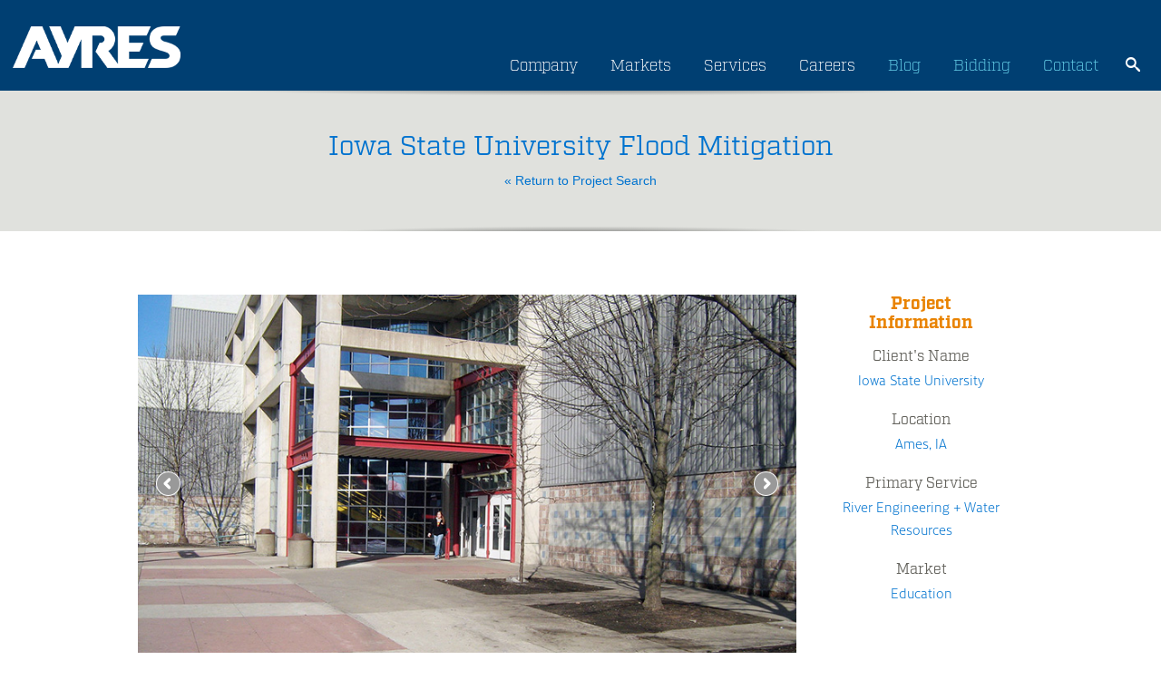

--- FILE ---
content_type: text/html; charset=UTF-8
request_url: https://www.ayresassociates.com/project/iowa-state-flood-mitigation/?r=education
body_size: 17864
content:

<!DOCTYPE html>

<html lang="en-US">
<head>
	<meta charset="UTF-8" />
	<meta http-equiv="X-UA-Compatible" content="IE=edge">
	<meta name="viewport" content="width=device-width, initial-scale=1.0" />
	<meta name="google-site-verification" content="1cLgYvxvalBL7stgAwLM1Y-8lVwjgLGCccL-UX4yx4I" />
	<meta name="msvalidate.01" content="AE2C8D8137A4A6029D045D2BE6AB2815" />
	<link media="all" href="https://www.ayresassociates.com/wp-content/cache/autoptimize/css/autoptimize_8e85cf109cd48f9e7a90ea370d807580.css" rel="stylesheet"><title>Iowa State Flood Mitigation - River Engineering + Water Resources - Ayres</title>
    
    <script defer src="[data-uri]"></script>
    <!-- Google Tag Manager -->
    <script defer src="[data-uri]"></script>
    <!-- End Google Tag Manager -->
    
	<!-- LOAD FONT -->
	<link rel="stylesheet" href="https://use.typekit.net/foc6vph.css" media="print" onload="this.media='all'">
	
	
	
	
	
	
	
	
	


	<script defer src="[data-uri]"></script>

	<script defer src="[data-uri]"></script>
	
	<meta name='robots' content='index, follow, max-image-preview:large, max-snippet:-1, max-video-preview:-1' />

	<!-- This site is optimized with the Yoast SEO plugin v26.5 - https://yoast.com/wordpress/plugins/seo/ -->
	<meta name="description" content="Iowa State Flood Mitigation in Ames, IA. Learn more about how Ayres can help you with River Engineering + Water Resources." />
	<link rel="canonical" href="https://www.ayresassociates.com/project/iowa-state-flood-mitigation/" />
	<meta property="og:locale" content="en_US" />
	<meta property="og:type" content="article" />
	<meta property="og:title" content="Iowa State Flood Mitigation - River Engineering + Water Resources - Ayres" />
	<meta property="og:description" content="Iowa State Flood Mitigation in Ames, IA. Learn more about how Ayres can help you with River Engineering + Water Resources." />
	<meta property="og:url" content="https://www.ayresassociates.com/project/iowa-state-flood-mitigation/" />
	<meta property="og:site_name" content="Ayres" />
	<meta property="article:publisher" content="https://www.facebook.com/AyresAssociatesInc" />
	<script type="application/ld+json" class="yoast-schema-graph">{"@context":"https://schema.org","@graph":[{"@type":"WebPage","@id":"https://www.ayresassociates.com/project/iowa-state-flood-mitigation/","url":"https://www.ayresassociates.com/project/iowa-state-flood-mitigation/","name":"Iowa State Flood Mitigation - River Engineering + Water Resources - Ayres","isPartOf":{"@id":"https://www.ayresassociates.com/#website"},"datePublished":"2025-12-05T09:48:09+00:00","description":"Iowa State Flood Mitigation in Ames, IA. Learn more about how Ayres can help you with River Engineering + Water Resources.","breadcrumb":{"@id":"https://www.ayresassociates.com/project/iowa-state-flood-mitigation/#breadcrumb"},"inLanguage":"en-US","potentialAction":[{"@type":"ReadAction","target":["https://www.ayresassociates.com/project/iowa-state-flood-mitigation/"]}]},{"@type":"BreadcrumbList","@id":"https://www.ayresassociates.com/project/iowa-state-flood-mitigation/#breadcrumb","itemListElement":[{"@type":"ListItem","position":1,"name":"Home","item":"https://www.ayresassociates.com/"},{"@type":"ListItem","position":2,"name":"Iowa State Flood Mitigation"}]},{"@type":"WebSite","@id":"https://www.ayresassociates.com/#website","url":"https://www.ayresassociates.com/","name":"Ayres","description":"Professional Services Consultant Ayres","publisher":{"@id":"https://www.ayresassociates.com/#organization"},"potentialAction":[{"@type":"SearchAction","target":{"@type":"EntryPoint","urlTemplate":"https://www.ayresassociates.com/?s={search_term_string}"},"query-input":{"@type":"PropertyValueSpecification","valueRequired":true,"valueName":"search_term_string"}}],"inLanguage":"en-US"},{"@type":"Organization","@id":"https://www.ayresassociates.com/#organization","name":"Ayres","url":"https://www.ayresassociates.com/","logo":{"@type":"ImageObject","inLanguage":"en-US","@id":"https://www.ayresassociates.com/#/schema/logo/image/","url":"https://www.ayresassociates.com/wp-content/uploads/2022/09/cropped-Ayres-Favicon-blue-1.png","contentUrl":"https://www.ayresassociates.com/wp-content/uploads/2022/09/cropped-Ayres-Favicon-blue-1.png","width":512,"height":512,"caption":"Ayres"},"image":{"@id":"https://www.ayresassociates.com/#/schema/logo/image/"},"sameAs":["https://www.facebook.com/AyresAssociatesInc","https://www.linkedin.com/company/ayres-associates/","https://www.instagram.com/ayres.inc/"]}]}</script>
	<!-- / Yoast SEO plugin. -->


<link rel='dns-prefetch' href='//static.addtoany.com' />
<link rel="alternate" type="application/rss+xml" title="Ayres &raquo; Feed" href="https://www.ayresassociates.com/feed/" />
<link rel="alternate" type="application/rss+xml" title="Ayres &raquo; Comments Feed" href="https://www.ayresassociates.com/comments/feed/" />
<link rel="alternate" title="oEmbed (JSON)" type="application/json+oembed" href="https://www.ayresassociates.com/wp-json/oembed/1.0/embed?url=https%3A%2F%2Fwww.ayresassociates.com%2Fproject%2Fiowa-state-flood-mitigation%2F" />
<link rel="alternate" title="oEmbed (XML)" type="text/xml+oembed" href="https://www.ayresassociates.com/wp-json/oembed/1.0/embed?url=https%3A%2F%2Fwww.ayresassociates.com%2Fproject%2Fiowa-state-flood-mitigation%2F&#038;format=xml" />






<script defer id="addtoany-core-js-before" src="[data-uri]"></script>
<script type="text/javascript" defer src="https://static.addtoany.com/menu/page.js" id="addtoany-core-js"></script>
<script defer type="text/javascript" src="https://www.ayresassociates.com/wp-content/themes/ayres/js/jquery-3.6.1.min.js?ver=6.9" id="jquery-js"></script>
<script type="text/javascript" defer src="https://www.ayresassociates.com/wp-content/plugins/add-to-any/addtoany.min.js?ver=1.1" id="addtoany-jquery-js"></script>
<script defer type="text/javascript" src="https://www.ayresassociates.com/wp-content/themes/ayres/js/bootstrap/js/bootstrap.min.js?ver=6.9" id="bootstrap-js"></script>
<script defer type="text/javascript" src="https://www.ayresassociates.com/wp-content/themes/ayres/js/bootstrap-select.min.js?ver=6.9" id="bootstrap-select-js"></script>
<script defer type="text/javascript" src="https://www.ayresassociates.com/wp-content/cache/autoptimize/js/autoptimize_single_583d50cfe4b863daa00d036d98a3e360.js?ver=6.9" id="global-js"></script>
<link rel="https://api.w.org/" href="https://www.ayresassociates.com/wp-json/" /><link rel="EditURI" type="application/rsd+xml" title="RSD" href="https://www.ayresassociates.com/xmlrpc.php?rsd" />
<meta name="generator" content="WordPress 6.9" />
<link rel='shortlink' href='https://www.ayresassociates.com/?p=8643320' />
<link rel="icon" href="https://www.ayresassociates.com/wp-content/uploads/2022/09/cropped-Ayres-Favicon-blue-1-32x32.png" sizes="32x32" />
<link rel="icon" href="https://www.ayresassociates.com/wp-content/uploads/2022/09/cropped-Ayres-Favicon-blue-1-192x192.png" sizes="192x192" />
<link rel="apple-touch-icon" href="https://www.ayresassociates.com/wp-content/uploads/2022/09/cropped-Ayres-Favicon-blue-1-180x180.png" />
<meta name="msapplication-TileImage" content="https://www.ayresassociates.com/wp-content/uploads/2022/09/cropped-Ayres-Favicon-blue-1-270x270.png" />



</head>

<body class="wp-singular project-template-default single single-project postid-8643320 wp-theme-ayres metaslider-plugin chrome">
    <!-- Additionally, paste this code immediately after the opening <body> tag -->
    <!-- Google Tag Manager (noscript) -->
    <noscript><iframe src="https://www.googletagmanager.com/ns.html?id=GTM-M44HGSW"
    height="0" width="0" style="display:none;visibility:hidden"></iframe></noscript>
    <!-- End Google Tag Manager (noscript) -->
    
<div class="visible-xs mobile-utility-nav-container">
	<div class="menu-utility-container"><ul id="menu-utility" class="utility-nav"><li id="menu-item-134" class="menu-item menu-item-type-post_type menu-item-object-page current_page_parent menu-item-134"><a href="https://www.ayresassociates.com/blog/">Blog</a></li>
<li id="menu-item-1188" class="menu-item menu-item-type-custom menu-item-object-custom menu-item-1188"><a href="http://qap.questcdn.com/qap/projects/prj_browse/ipp_prj_browse.html?group=5&#038;provider=2777">Bidding</a></li>
<li id="menu-item-1186" class="menu-item menu-item-type-post_type menu-item-object-page menu-item-1186"><a href="https://www.ayresassociates.com/contact/">Contact</a></li>
</ul></div>	<div title="Website Search Icon - Opens Search Field" id="mobileSearchIcon" onclick="mobileSearchIconDisplay();" class="mobile-search-icon"></div>
	<div title="Website Search Bar" id="mobileSearchIconDisplay" class="mobile-search">
		

<div class="input-group input-group-sm">
	<form role="search" method="get" id="searchform" action="https://www.ayresassociates.com/">
		<label class="sr-only" id="searchLabel1" for="">Search</label>
		<input aria-labelledby="searchLabel1" type="search" class="form-control" value="" name="s" id="s" />
		<input type="submit" id="searchsubmit" value="search" />
	</form>
</div>	</div>
</div>

<div class="page-header">
	<div class="container updateContainer">
		<div class="row">
			<div class="col-sm-2 hidden-xs">
				<div style="display:none" itemscope itemtype="http://schema.org/Organization">
					<span itemprop="name">Ayres Associates</span>
				</div>
				<div>
					<a href="https://www.ayresassociates.com"><img style="width:100%;height:100%;max-width:200px;margin-bottom:25px" alt="Ayres logo" src="https://www.ayresassociates.com/wp-content/themes/ayres/images/ayres-logo.png" /></a>				</div>
			</div>
			<div class="logo visible-xs"><a href="https://www.ayresassociates.com"><noscript><img alt="Ayres logo" src="https://www.ayresassociates.com/wp-content/themes/ayres/images/ayres-logo.png" class="margin-top-40" /></noscript><img alt="Ayres logo" src='data:image/svg+xml,%3Csvg%20xmlns=%22http://www.w3.org/2000/svg%22%20viewBox=%220%200%20210%20140%22%3E%3C/svg%3E' data-src="https://www.ayresassociates.com/wp-content/themes/ayres/images/ayres-logo.png" class="lazyload margin-top-40" /></a></div>			<div class="col-sm-10">

				<div class="siteSearch hidden-xs padding-0">
					<div title="Website Search Icon - Opens Search Field" id="searchIcon" onclick="iconDisplay();" class="mobile-search-icon"></div>
					<div title="Website Search Bar" id="searchBar" class="searchGrowBox">

<div class="input-group input-group-sm">
	<form role="search" method="get" id="searchform" action="https://www.ayresassociates.com/">
		<label class="sr-only" id="searchLabel2" for="">Search</label>
		<input aria-labelledby="searchLabel2" type="search" class="form-control" value="" name="s" id="s" />
		<input type="submit" id="searchsubmit" value="search" />
	</form>
</div></div>
					<div id="backDrop"></div>
					<div class="mobile-search">
						

<div class="input-group input-group-sm">
	<form role="search" method="get" id="searchform" action="https://www.ayresassociates.com/">
		<label class="sr-only" id="searchLabel3" for="">Search</label>
		<input aria-labelledby="searchLabel3" type="search" class="form-control" value="" name="s" id="s" />
		<input type="submit" id="searchsubmit" value="search" />
	</form>
</div>					</div>
				</div>
					
				<div class="row site-nav-container visible-xs">
					<div class="col-sm-12 padding-0">
						<div class="menu-main-nav-container"><ul id="menu-main-nav" class="site-nav"><li id="menu-item-6592063" class="menu-item menu-item-type-post_type menu-item-object-page menu-item-6592063"><a href="https://www.ayresassociates.com/company/">Company</a></li>
<li id="menu-item-6592065" class="service_link menu-item menu-item-type-post_type menu-item-object-page menu-item-has-children menu-item-6592065"><a href="https://www.ayresassociates.com/projects/">Services</a>
<ul class="sub-menu">
	<li id="menu-item-8019395" class="menu-item menu-item-type-post_type menu-item-object-page menu-item-8019395"><a href="https://www.ayresassociates.com/projects/civil-municipal-engineering/">Civil + Municipal Engineering</a></li>
	<li id="menu-item-8019398" class="menu-item menu-item-type-post_type menu-item-object-page menu-item-8019398"><a href="https://www.ayresassociates.com/projects/environmental/">Environmental</a></li>
	<li id="menu-item-8019399" class="menu-item menu-item-type-post_type menu-item-object-page menu-item-8019399"><a href="https://www.ayresassociates.com/projects/geospatial/">Geospatial</a></li>
	<li id="menu-item-8019400" class="menu-item menu-item-type-post_type menu-item-object-page menu-item-8019400"><a href="https://www.ayresassociates.com/projects/landscape-architecture/">Landscape Architecture</a></li>
	<li id="menu-item-8019412" class="menu-item menu-item-type-post_type menu-item-object-page menu-item-8019412"><a href="https://www.ayresassociates.com/services/ayres-mep-advantage/">Mechanical, Electrical, Plumbing</a></li>
	<li id="menu-item-8019413" class="has-sub-menu menu-item menu-item-type-custom menu-item-object-custom menu-item-has-children menu-item-8019413"><a href="#">Structural Design + Inspection</a>
	<ul class="sub-menu">
		<li id="menu-item-8019404" class="menu-item menu-item-type-post_type menu-item-object-page menu-item-8019404"><a href="https://www.ayresassociates.com/projects/structural-design-analysis/">Structural Design &#038; Analysis</a></li>
		<li id="menu-item-8019405" class="menu-item menu-item-type-post_type menu-item-object-page menu-item-8019405"><a href="https://www.ayresassociates.com/projects/structural-inspection/">Structural Inspection</a></li>
	</ul>
</li>
	<li id="menu-item-8019401" class="menu-item menu-item-type-post_type menu-item-object-page menu-item-8019401"><a href="https://www.ayresassociates.com/projects/planning-development/">Planning + Development</a></li>
	<li id="menu-item-8019402" class="menu-item menu-item-type-post_type menu-item-object-page menu-item-8019402"><a href="https://www.ayresassociates.com/projects/river-engineering-water-resources/">River Engineering + Water Resources</a></li>
	<li id="menu-item-8019409" class="menu-item menu-item-type-post_type menu-item-object-page menu-item-8019409"><a href="https://www.ayresassociates.com/projects/subsurface-utility-engineering/">Telecommunications + SUE</a></li>
	<li id="menu-item-8019414" class="has-sub-menu menu-item menu-item-type-custom menu-item-object-custom menu-item-has-children menu-item-8019414"><a href="#">Transportation</a>
	<ul class="sub-menu">
		<li id="menu-item-8019416" class="menu-item menu-item-type-post_type menu-item-object-page menu-item-8019416"><a href="https://www.ayresassociates.com/projects/construction-engineering/">Construction Engineering</a></li>
		<li id="menu-item-8019403" class="menu-item menu-item-type-post_type menu-item-object-page menu-item-8019403"><a href="https://www.ayresassociates.com/projects/roadway-design/">Roadway Design</a></li>
		<li id="menu-item-8019417" class="menu-item menu-item-type-post_type menu-item-object-page menu-item-8019417"><a href="https://www.ayresassociates.com/projects/structural-design-analysis/">Structural Design &#038; Analysis</a></li>
		<li id="menu-item-8019418" class="menu-item menu-item-type-post_type menu-item-object-page menu-item-8019418"><a href="https://www.ayresassociates.com/projects/structural-inspection/">Structural Inspection</a></li>
		<li id="menu-item-8019410" class="menu-item menu-item-type-post_type menu-item-object-page menu-item-8019410"><a href="https://www.ayresassociates.com/projects/traffic-engineering/">Traffic Engineering</a></li>
		<li id="menu-item-8019411" class="menu-item menu-item-type-post_type menu-item-object-page menu-item-8019411"><a href="https://www.ayresassociates.com/projects/transportation-support-services/">Transportation Support Services</a></li>
	</ul>
</li>
</ul>
</li>
<li id="menu-item-6592064" class="menu-item menu-item-type-post_type menu-item-object-page menu-item-6592064"><a href="https://www.ayresassociates.com/careers/">Careers</a></li>
</ul></div>					</div>
				</div>
			
			
				<div class="hidden-xs">
					
					<div style="float:right;margin-top:6px" class="padding-0">
						
						<div class="menu-main-container"><ul id="menu-main" class="site-nav"><li id="menu-item-59" class="menu-item menu-item-type-post_type menu-item-object-page menu-item-has-children menu-item-59"><a href="https://www.ayresassociates.com/company/">Company</a>
<ul class="sub-menu">
	<li id="menu-item-7151746" class="menu-item menu-item-type-post_type menu-item-object-page menu-item-7151746"><a href="https://www.ayresassociates.com/company/culture/">Culture</a></li>
	<li id="menu-item-5863374" class="menu-item menu-item-type-post_type menu-item-object-page menu-item-5863374"><a href="https://www.ayresassociates.com/company/inside-ayres/">Inside Ayres</a></li>
	<li id="menu-item-5747102" class="menu-item menu-item-type-post_type menu-item-object-page menu-item-5747102"><a href="https://www.ayresassociates.com/company/locations/">Locations</a></li>
</ul>
</li>
<li id="menu-item-7270112" class="menu-item menu-item-type-custom menu-item-object-custom menu-item-has-children menu-item-7270112"><a href="#">Markets</a>
<ul class="sub-menu">
	<li id="menu-item-7270118" class="menu-item menu-item-type-post_type menu-item-object-page menu-item-7270118"><a href="https://www.ayresassociates.com/education/">Education</a></li>
	<li id="menu-item-7270114" class="menu-item menu-item-type-post_type menu-item-object-page menu-item-7270114"><a href="https://www.ayresassociates.com/energy-utilities-tech/">Energy + Utilities + Tech</a></li>
	<li id="menu-item-7285262" class="menu-item menu-item-type-post_type menu-item-object-page menu-item-7285262"><a href="https://www.ayresassociates.com/development-commercial/">Development + Commercial</a></li>
	<li id="menu-item-7270113" class="menu-item menu-item-type-post_type menu-item-object-page menu-item-7270113"><a href="https://www.ayresassociates.com/health-care-senior-living/">Healthcare + Senior Living</a></li>
	<li id="menu-item-7270115" class="menu-item menu-item-type-post_type menu-item-object-page menu-item-7270115"><a href="https://www.ayresassociates.com/industrial-manufacturing/">Industrial + Manufacturing</a></li>
	<li id="menu-item-7270117" class="menu-item menu-item-type-post_type menu-item-object-page menu-item-7270117"><a href="https://www.ayresassociates.com/local-government/">Local Government</a></li>
	<li id="menu-item-7270116" class="menu-item menu-item-type-post_type menu-item-object-page menu-item-7270116"><a href="https://www.ayresassociates.com/state-federal-tribal/">State + Federal + Tribal</a></li>
</ul>
</li>
<li id="menu-item-71" class="service_link menu-item menu-item-type-post_type menu-item-object-page menu-item-has-children menu-item-71"><a href="https://www.ayresassociates.com/projects/">Services</a>
<ul class="sub-menu">
	<li id="menu-item-5758108" class="menu-item menu-item-type-post_type menu-item-object-page menu-item-5758108"><a href="https://www.ayresassociates.com/projects/civil-municipal-engineering/">Civil + Municipal Engineering</a></li>
	<li id="menu-item-5758109" class="menu-item menu-item-type-post_type menu-item-object-page menu-item-5758109"><a href="https://www.ayresassociates.com/projects/environmental/">Environmental</a></li>
	<li id="menu-item-5758107" class="menu-item menu-item-type-post_type menu-item-object-page menu-item-5758107"><a href="https://www.ayresassociates.com/projects/geospatial/">Geospatial</a></li>
	<li id="menu-item-5758105" class="menu-item menu-item-type-post_type menu-item-object-page menu-item-5758105"><a href="https://www.ayresassociates.com/projects/landscape-architecture/">Landscape Architecture</a></li>
	<li id="menu-item-7412940" class="menu-item menu-item-type-custom menu-item-object-custom menu-item-7412940"><a href="https://www.ayresassociates.com/ayres-mep-advantage/">Mechanical, Electrical, Plumbing</a></li>
	<li id="menu-item-6869215" class="has-sub-menu menu-item menu-item-type-custom menu-item-object-custom menu-item-has-children menu-item-6869215"><a href="#">Structural Design + Inspection</a>
	<ul class="sub-menu">
		<li id="menu-item-5758103" class="second-menu menu-item menu-item-type-post_type menu-item-object-page menu-item-5758103"><a href="https://www.ayresassociates.com/projects/structural-design-analysis/">Structural Design &#038; Analysis</a></li>
		<li id="menu-item-5758102" class="second-menu menu-item menu-item-type-post_type menu-item-object-page menu-item-5758102"><a href="https://www.ayresassociates.com/projects/structural-inspection/">Structural Inspection</a></li>
	</ul>
</li>
	<li id="menu-item-5758104" class="menu-item menu-item-type-post_type menu-item-object-page menu-item-5758104"><a href="https://www.ayresassociates.com/projects/planning-development/">Planning + Development</a></li>
	<li id="menu-item-5758099" class="menu-item menu-item-type-post_type menu-item-object-page menu-item-5758099"><a href="https://www.ayresassociates.com/projects/river-engineering-water-resources/">River Engineering + Water Resources</a></li>
	<li id="menu-item-6812588" class="menu-item menu-item-type-post_type menu-item-object-page menu-item-6812588"><a href="https://www.ayresassociates.com/projects/subsurface-utility-engineering/">Subsurface Utility Engineering</a></li>
	<li id="menu-item-6869224" class="has-sub-menu menu-item menu-item-type-custom menu-item-object-custom menu-item-has-children menu-item-6869224"><a href="#">Transportation</a>
	<ul class="sub-menu">
		<li id="menu-item-5758110" class="second-menu menu-item menu-item-type-post_type menu-item-object-page menu-item-5758110"><a href="https://www.ayresassociates.com/projects/construction-engineering/">Construction Engineering</a></li>
		<li id="menu-item-5758100" class="second-menu menu-item menu-item-type-post_type menu-item-object-page menu-item-5758100"><a href="https://www.ayresassociates.com/projects/roadway-design/">Roadway Design</a></li>
		<li id="menu-item-6921673" class="second-menu menu-item menu-item-type-post_type menu-item-object-page menu-item-6921673"><a href="https://www.ayresassociates.com/projects/structural-design-analysis/">Structural Design &#038; Analysis</a></li>
		<li id="menu-item-6869227" class="second-menu menu-item menu-item-type-post_type menu-item-object-page menu-item-6869227"><a href="https://www.ayresassociates.com/projects/structural-inspection/">Structural Inspection</a></li>
		<li id="menu-item-5758101" class="second-menu menu-item menu-item-type-post_type menu-item-object-page menu-item-5758101"><a href="https://www.ayresassociates.com/projects/traffic-engineering/">Traffic Engineering</a></li>
		<li id="menu-item-6869225" class="second-menu menu-item menu-item-type-post_type menu-item-object-page menu-item-6869225"><a href="https://www.ayresassociates.com/projects/transportation-support-services/">Transportation Support Services</a></li>
	</ul>
</li>
</ul>
</li>
<li id="menu-item-72" class="menu-item menu-item-type-post_type menu-item-object-page menu-item-has-children menu-item-72"><a href="https://www.ayresassociates.com/careers/">Careers</a>
<ul class="sub-menu">
	<li id="menu-item-7079419" class="menu-item menu-item-type-post_type menu-item-object-page menu-item-7079419"><a href="https://www.ayresassociates.com/careers/ayres-college-students/">Ayres for College Students</a></li>
	<li id="menu-item-7147821" class="menu-item menu-item-type-post_type menu-item-object-page menu-item-7147821"><a href="https://www.ayresassociates.com/careers/the-ayres-advantage/">The Ayres Advantage</a></li>
	<li id="menu-item-7079422" class="menu-item menu-item-type-custom menu-item-object-custom menu-item-7079422"><a href="https://recruiting2.ultipro.com/AYR1000AYRES/JobBoard/65753e62-eccf-4a31-8153-b4952c2a4d4c/?q=&#038;o=postedDateDesc&#038;w=&#038;wc=&#038;we=&#038;wpst=">Job Opportunities</a></li>
</ul>
</li>
<li id="menu-item-6592060" class="site-nav-orange menu-item menu-item-type-post_type menu-item-object-page current_page_parent menu-item-6592060"><a href="https://www.ayresassociates.com/blog/">Blog</a></li>
<li id="menu-item-6592851" class="site-nav-orange menu-item menu-item-type-custom menu-item-object-custom menu-item-6592851"><a href="http://qap.questcdn.com/qap/projects/prj_browse/ipp_prj_browse.html?group=5&#038;provider=2777">Bidding</a></li>
<li id="menu-item-6592062" class="site-nav-orange menu-item menu-item-type-post_type menu-item-object-page menu-item-6592062"><a href="https://www.ayresassociates.com/contact/">Contact</a></li>
</ul></div>					</div>
				
				</div>
			</div>
		</div>
	</div>
</div>

<script defer src="[data-uri]"></script>

	
	
	<script defer type='text/javascript' src='/wp-content/plugins/ml-slider/assets/sliders/flexslider/jquery.flexslider.min.js'></script>
	<script defer type='text/javascript' src='/wp-content/plugins/ml-slider/assets/easing/jQuery.easing.min.js'></script>

	<div class="main-content projects">
		<div class="page-title shadows margin-bottom-70">
			<h1>Iowa State University Flood Mitigation</h1>
			<a href="https://www.ayresassociates.com/projects/education/?sf="> &#171; Return to Project Search </a>
		</div>

		<div class="container">
			<div class="row">



				<!-- left column -->

				<div class="col-md-9">

					<div class="row margin-bottom-40">
						<div class="col-md-12 metaslider metaslider-flex project_slides ml-slider nav-hidden">
							<div style="margin: 0 auto">
								<div id="project_slides">
									<ul class="slides">
										<li><noscript><img src='https://www.ayresassociates.com/wp-content/ayres_images/Iowa State flooding_090-WEB.jpg' /></noscript><img class="lazyload" src='data:image/svg+xml,%3Csvg%20xmlns=%22http://www.w3.org/2000/svg%22%20viewBox=%220%200%20210%20140%22%3E%3C/svg%3E' data-src='https://www.ayresassociates.com/wp-content/ayres_images/Iowa State flooding_090-WEB.jpg' /></li><li><noscript><img src='https://www.ayresassociates.com/wp-content/ayres_images/Iowa State flooding_086-WEB.jpg' /></noscript><img class="lazyload" src='data:image/svg+xml,%3Csvg%20xmlns=%22http://www.w3.org/2000/svg%22%20viewBox=%220%200%20210%20140%22%3E%3C/svg%3E' data-src='https://www.ayresassociates.com/wp-content/ayres_images/Iowa State flooding_086-WEB.jpg' /></li>									</ul>
                                    <div class="clearfix"></div>
								</div>
							</div>
						</div>
					</div>


					<div class="row">
						<div class="col-md-12 hidden-xs">
							<ul class="nav nav-tabs">
								<li class="active"><a href="#project-description" data-toggle="tab">Project Description</a></li>

								<li><a href="#related" data-toggle="tab">Related Services</a></li>

								
															</ul>
							<div class="tab-content margin-bottom-70">
								<div class="tab-pane active" id="project-description">
									<p><P>Iowa State University retained Ayres to develop a strategy for flood mitigation and dry flood proofing strategies for the Lied Recreation Center, the Cooling Towers, and the ISU Family Resource Center.</p>
<p><P>Dry flood proofing is a method of protecting facilities in which floodwaters are allowed to reach the building surface, but exterior openings are sealed to resist water entry. In areas where dry flood proofing would not adequately protect the building site or could not be installed quickly enough, a hybrid approach was developed combining dry flood proofing with permanent flood proofing, or measures constructed outside the building envelope. Ayres considered a number of variables in the process of evaluating flood mitigation alternatives. A hybrid solution was developed for the Lied building, including some perimeter landscape berming, stop logs, and flood shields at entryways. The solution chosen for the Cooling Towers and the Family Resource Center is primarily permanent flood protection with some stop logs at road and sidewalk openings.</p>
<p><P>Ayres met with staff at each building and provided exhibits and approximate costs for the flood mitigation alternatives, and alternatives were chosen. The final product for the University included exhibits detailing the selected alternatives and cost estimates.</p>
								</div>

								<div class="tab-pane" id="related">
									<ul>
										<li>Flood Protection</li>									</ul>
								</div>
								<div class="tab-pane" id="media">
									<ul class="nav nav-pills nav-stacked">
																			</ul>
								</div>

															</div>
						</div>
					</div>

					<div class="row">
						<div class="col-md-12 margin-bottom-70 visible-xs">
							<div class="panel-group" id="project_accordian">

								<div class="panel panel-default">
									<div class="panel-heading">
										<h4 class="panel-title">
											<a data-toggle="collapse" data-parent="#project_accordian" href="#project_description_accordian">
												Project Description
											</a>
										</h4>
									</div>
									<div id="project_description_accordian" class="panel-collapse collapse">
										<div class="panel-body">
											<p><P>Iowa State University retained Ayres to develop a strategy for flood mitigation and dry flood proofing strategies for the Lied Recreation Center, the Cooling Towers, and the ISU Family Resource Center.</p>
<p><P>Dry flood proofing is a method of protecting facilities in which floodwaters are allowed to reach the building surface, but exterior openings are sealed to resist water entry. In areas where dry flood proofing would not adequately protect the building site or could not be installed quickly enough, a hybrid approach was developed combining dry flood proofing with permanent flood proofing, or measures constructed outside the building envelope. Ayres considered a number of variables in the process of evaluating flood mitigation alternatives. A hybrid solution was developed for the Lied building, including some perimeter landscape berming, stop logs, and flood shields at entryways. The solution chosen for the Cooling Towers and the Family Resource Center is primarily permanent flood protection with some stop logs at road and sidewalk openings.</p>
<p><P>Ayres met with staff at each building and provided exhibits and approximate costs for the flood mitigation alternatives, and alternatives were chosen. The final product for the University included exhibits detailing the selected alternatives and cost estimates.</p>
										</div>
									</div>
								</div>

								<div class="panel panel-default">
									<div class="panel-heading">
										<h4 class="panel-title">
											<a data-toggle="collapse" data-parent="#project_accordian" href="#related_accordian">
												Related Services
											</a>
										</h4>
									</div>
									<div id="related_accordian" class="panel-collapse collapse">
										<div class="panel-body">
											<ul>
												<li>Flood Protection</li>											</ul>
										</div>
									</div>
								</div>

								
							</div>
						</div>
					</div>

				</div>





				<!-- right rail -->

				<div class="col-md-3">
					<div class="client-info">
						
						<!--	<span class="title">Awards</span> -->
						
												
						<h2>Project Information</h2>
						<span class="title">Client's Name</span>
						<p>Iowa State University</p>

						<span class="title">Location</span>
						<p>Ames, IA</p>

						<span class="title">Primary Service</span>						
						<p>
							River Engineering + Water Resources						</p>

						
						<span class="title">Market</span>
						<p>Education</p>
							
					</div>
				</div>




		</div>
		</div>
	</div>
	<div class="related-projects shadows">
	<div class="container">
			<h2>Related Projects</h2>
			<div id="carousel-related" class="carousel slide">
				<!-- Wrapper for slides -->
				<div class="carousel-inner">
						<div class="item active"><div class="row"><div class="col-sm-3"><a href="https://www.ayresassociates.com/project/us-36-big-thompson-river-wall/">
									<div class="img-overlay hover project-tile">
										<div class="hidden-sm hidden-md hidden-lg emp_name">
											<h3> US 36 Big Thompson River Wall </h3></div>
										<div class="content">
											<h3>US 36 Big Thompson River Wall</h3>
											<p class="hidden-xs hidden-sm"><span CreatedFromTXTextControl="1" style="font-family:Arial;font-size:10pt;">
<p lang="en-US" style="text-indent:0pt;margin-top:0pt;margin-bottom:6pt;" xmlns="http://www.w3.org/1999/xhtml"><span style="font-size:10pt;">Utility conflict confirmed.</span></p>
</span></p>
										</div>
										<noscript><img src="https://www.ayresassociates.com/wp-content/ayres_images/US36 Wall Estes Park-001352503-WEB.jpg"></noscript><img class="lazyload" src='data:image/svg+xml,%3Csvg%20xmlns=%22http://www.w3.org/2000/svg%22%20viewBox=%220%200%20210%20140%22%3E%3C/svg%3E' data-src="https://www.ayresassociates.com/wp-content/ayres_images/US36 Wall Estes Park-001352503-WEB.jpg">
									</div>
								</a></div><div class="col-sm-3"><a href="https://www.ayresassociates.com/project/fossil-creek-rehabilitation/">
									<div class="img-overlay hover project-tile">
										<div class="hidden-sm hidden-md hidden-lg emp_name">
											<h3> Fossil Creek Rehabilitation </h3></div>
										<div class="content">
											<h3>Fossil Creek Rehabilitation</h3>
											<p class="hidden-xs hidden-sm">Project tames creek plagued by erosion and sediment.</p>
										</div>
										<noscript><img src="https://www.ayresassociates.com/wp-content/ayres_images/Fossil Creek Rehab-lifts and willows-WEB.jpg"></noscript><img class="lazyload" src='data:image/svg+xml,%3Csvg%20xmlns=%22http://www.w3.org/2000/svg%22%20viewBox=%220%200%20210%20140%22%3E%3C/svg%3E' data-src="https://www.ayresassociates.com/wp-content/ayres_images/Fossil Creek Rehab-lifts and willows-WEB.jpg">
									</div>
								</a></div><div class="col-sm-3"><a href="https://www.ayresassociates.com/project/canal-importation-ponds/">
									<div class="img-overlay hover project-tile">
										<div class="hidden-sm hidden-md hidden-lg emp_name">
											<h3> Canal Importation Ponds </h3></div>
										<div class="content">
											<h3>Canal Importation Ponds</h3>
											<p class="hidden-xs hidden-sm">Colorado stormwater project is a CASFM Grand Award winner.</p>
										</div>
										<noscript><img src="https://www.ayresassociates.com/wp-content/ayres_images/CIPO ground 12-WEB.jpg"></noscript><img class="lazyload" src='data:image/svg+xml,%3Csvg%20xmlns=%22http://www.w3.org/2000/svg%22%20viewBox=%220%200%20210%20140%22%3E%3C/svg%3E' data-src="https://www.ayresassociates.com/wp-content/ayres_images/CIPO ground 12-WEB.jpg">
									</div>
								</a></div><div class="col-sm-3"><a href="https://www.ayresassociates.com/project/big-thompson-river-flood-recovery/">
									<div class="img-overlay hover project-tile">
										<div class="hidden-sm hidden-md hidden-lg emp_name">
											<h3> Big Thompson River Flood Recovery </h3></div>
										<div class="content">
											<h3>Big Thompson River Flood Recovery</h3>
											<p class="hidden-xs hidden-sm"><span CreatedFromTXTextControl="1" style="font-family:Arial;font-size:10pt;">
<p lang="en-US" style="text-indent:0pt;margin-top:0pt;margin-bottom:6pt;" xmlns="http://www.w3.org/1999/xhtml"><span style="font-size:10pt;">Tasks include bridge replacement, ecological improvements.</span></p>
</span></p>
										</div>
										<noscript><img src="https://www.ayresassociates.com/wp-content/ayres_images/Wilson-Taft Flood Recovery_2013-10-02 10_26_53-WEB.jpg"></noscript><img class="lazyload" src='data:image/svg+xml,%3Csvg%20xmlns=%22http://www.w3.org/2000/svg%22%20viewBox=%220%200%20210%20140%22%3E%3C/svg%3E' data-src="https://www.ayresassociates.com/wp-content/ayres_images/Wilson-Taft Flood Recovery_2013-10-02 10_26_53-WEB.jpg">
									</div>
								</a></div></div></div><div class="item"><div class="row"><div class="col-sm-3"><a href="https://www.ayresassociates.com/project/madison-avenue-drainage-sue/">
									<div class="img-overlay hover project-tile">
										<div class="hidden-sm hidden-md hidden-lg emp_name">
											<h3> Madison Avenue Drainage & SUE </h3></div>
										<div class="content">
											<h3>Madison Avenue Drainage & SUE</h3>
											<p class="hidden-xs hidden-sm"><span CreatedFromTXTextControl="1" style="font-family:Arial;font-size:10pt;">
<p lang="en-US" style="text-indent:0pt;margin-top:0pt;margin-bottom:6pt;" xmlns="http://www.w3.org/1999/xhtml"><span style="font-size:10pt;">Drainage design and SUE services provided.</span></p>
</span></p>
										</div>
										<noscript><img src="https://www.ayresassociates.com/wp-content/ayres_images/Madison Ave QLB Plan Set-PIC1-WEB.jpg"></noscript><img class="lazyload" src='data:image/svg+xml,%3Csvg%20xmlns=%22http://www.w3.org/2000/svg%22%20viewBox=%220%200%20210%20140%22%3E%3C/svg%3E' data-src="https://www.ayresassociates.com/wp-content/ayres_images/Madison Ave QLB Plan Set-PIC1-WEB.jpg">
									</div>
								</a></div><div class="col-sm-3"><a href="https://www.ayresassociates.com/project/residential-site-groundwater-modeling/">
									<div class="img-overlay hover project-tile">
										<div class="hidden-sm hidden-md hidden-lg emp_name">
											<h3> Residential Site Groundwater Modeling </h3></div>
										<div class="content">
											<h3>Residential Site Groundwater Modeling</h3>
											<p class="hidden-xs hidden-sm">Underdrain, pumping station to deal with high water table.</p>
										</div>
										<noscript><img src="https://www.ayresassociates.com/wp-content/ayres_images/Fossil Creek -- P8273682-WEB.JPG"></noscript><img class="lazyload" src='data:image/svg+xml,%3Csvg%20xmlns=%22http://www.w3.org/2000/svg%22%20viewBox=%220%200%20210%20140%22%3E%3C/svg%3E' data-src="https://www.ayresassociates.com/wp-content/ayres_images/Fossil Creek -- P8273682-WEB.JPG">
									</div>
								</a></div><div class="col-sm-3"><a href="https://www.ayresassociates.com/project/dog-branch-creek-feasibility-study/">
									<div class="img-overlay hover project-tile">
										<div class="hidden-sm hidden-md hidden-lg emp_name">
											<h3> Dog Branch Creek Feasibility Study </h3></div>
										<div class="content">
											<h3>Dog Branch Creek Feasibility Study</h3>
											<p class="hidden-xs hidden-sm"><span CreatedFromTXTextControl="1" style="font-family:Arial;font-size:10pt;">
<p lang="en-US" style="text-indent:0pt;margin-left:0pt;margin-top:0pt;margin-bottom:6pt;margin-right:0pt;line-height:100%;" xmlns="http://www.w3.org/1999/xhtml"><span style="font-size:10pt;">Project reduces flooding impacts.</span></p>
</span></p>
										</div>
										<noscript><img src="https://www.ayresassociates.com/wp-content/ayres_images/w1-20160121_115946 - WEB.jpg"></noscript><img class="lazyload" src='data:image/svg+xml,%3Csvg%20xmlns=%22http://www.w3.org/2000/svg%22%20viewBox=%220%200%20210%20140%22%3E%3C/svg%3E' data-src="https://www.ayresassociates.com/wp-content/ayres_images/w1-20160121_115946 - WEB.jpg">
									</div>
								</a></div><div class="col-sm-3"><a href="https://www.ayresassociates.com/project/minong-flowage-dam-reconstruction/">
									<div class="img-overlay hover project-tile">
										<div class="hidden-sm hidden-md hidden-lg emp_name">
											<h3> Minong Flowage Dam Reconstruction </h3></div>
										<div class="content">
											<h3>Minong Flowage Dam Reconstruction</h3>
											<p class="hidden-xs hidden-sm"><span CreatedFromTXTextControl="1" style="font-family:Arial;font-size:10pt;">
<p lang="en-US" style="text-indent:0pt;margin-top:0pt;margin-bottom:6pt;" xmlns="http://www.w3.org/1999/xhtml"><span style="font-size:10pt;">Few of original dam's drawings existed.</span></p>
</span></p>
										</div>
										<noscript><img src="https://www.ayresassociates.com/wp-content/ayres_images/Minong Dam_DSC_1311-WEB.jpg"></noscript><img class="lazyload" src='data:image/svg+xml,%3Csvg%20xmlns=%22http://www.w3.org/2000/svg%22%20viewBox=%220%200%20210%20140%22%3E%3C/svg%3E' data-src="https://www.ayresassociates.com/wp-content/ayres_images/Minong Dam_DSC_1311-WEB.jpg">
									</div>
								</a></div></div></div><div class="item"><div class="row"><div class="col-sm-3"><a href="https://www.ayresassociates.com/project/woodley-dam-removal/">
									<div class="img-overlay hover project-tile">
										<div class="hidden-sm hidden-md hidden-lg emp_name">
											<h3> Woodley Dam Removal </h3></div>
										<div class="content">
											<h3>Woodley Dam Removal</h3>
											<p class="hidden-xs hidden-sm"><span CreatedFromTXTextControl="1" style="font-family:Arial;font-size:10pt;">
<p lang="en-US" style="text-indent:0pt;margin-left:0pt;margin-top:0pt;margin-bottom:0pt;margin-right:0pt;line-height:100%;" xmlns="http://www.w3.org/1999/xhtml"><span style="font-size:10pt;">Challenging project has satisfied range of interests.</span></p>
</span></p>
										</div>
										<noscript><img src="https://www.ayresassociates.com/wp-content/ayres_images/Woodley_LookN_02-WEB.JPG"></noscript><img class="lazyload" src='data:image/svg+xml,%3Csvg%20xmlns=%22http://www.w3.org/2000/svg%22%20viewBox=%220%200%20210%20140%22%3E%3C/svg%3E' data-src="https://www.ayresassociates.com/wp-content/ayres_images/Woodley_LookN_02-WEB.JPG">
									</div>
								</a></div><div class="col-sm-3"><a href="https://www.ayresassociates.com/project/byllesby-dam-spillway-modifications/">
									<div class="img-overlay hover project-tile">
										<div class="hidden-sm hidden-md hidden-lg emp_name">
											<h3> Byllesby Dam Spillway Modifications </h3></div>
										<div class="content">
											<h3>Byllesby Dam Spillway Modifications</h3>
											<p class="hidden-xs hidden-sm">Ayres succeeds on project where another consultant failed.</p>
										</div>
										<noscript><img src="https://www.ayresassociates.com/wp-content/ayres_images/cofferdam Removal May 28th, 2014 001-WEB.jpg"></noscript><img class="lazyload" src='data:image/svg+xml,%3Csvg%20xmlns=%22http://www.w3.org/2000/svg%22%20viewBox=%220%200%20210%20140%22%3E%3C/svg%3E' data-src="https://www.ayresassociates.com/wp-content/ayres_images/cofferdam Removal May 28th, 2014 001-WEB.jpg">
									</div>
								</a></div><div class="col-sm-3"><a href="https://www.ayresassociates.com/project/lanesboro-dam-design-construction/">
									<div class="img-overlay hover project-tile">
										<div class="hidden-sm hidden-md hidden-lg emp_name">
											<h3> Lanesboro Dam Design & Construction </h3></div>
										<div class="content">
											<h3>Lanesboro Dam Design & Construction</h3>
											<p class="hidden-xs hidden-sm"><span CreatedFromTXTextControl="1" style="font-family:Arial;font-size:10pt;">
<p lang="en-US" style="text-indent:0pt;margin-top:0pt;margin-bottom:6pt;" xmlns="http://www.w3.org/1999/xhtml"><span style="font-size:10pt;">Project preserves community focal point.</span></p>
</span></p>
										</div>
										<noscript><img src="https://www.ayresassociates.com/wp-content/ayres_images/Lanesboro-WEB.jpg"></noscript><img class="lazyload" src='data:image/svg+xml,%3Csvg%20xmlns=%22http://www.w3.org/2000/svg%22%20viewBox=%220%200%20210%20140%22%3E%3C/svg%3E' data-src="https://www.ayresassociates.com/wp-content/ayres_images/Lanesboro-WEB.jpg">
									</div>
								</a></div><div class="col-sm-3"><a href="https://www.ayresassociates.com/project/iowa-state-flood-mitigation/">
									<div class="img-overlay hover project-tile">
										<div class="hidden-sm hidden-md hidden-lg emp_name">
											<h3> Iowa State Flood Mitigation </h3></div>
										<div class="content">
											<h3>Iowa State Flood Mitigation</h3>
											<p class="hidden-xs hidden-sm">Ayres develops flood proofing strategies for campus buildings.</p>
										</div>
										<noscript><img src="https://www.ayresassociates.com/wp-content/ayres_images/Iowa State flooding_090-WEB.jpg"></noscript><img class="lazyload" src='data:image/svg+xml,%3Csvg%20xmlns=%22http://www.w3.org/2000/svg%22%20viewBox=%220%200%20210%20140%22%3E%3C/svg%3E' data-src="https://www.ayresassociates.com/wp-content/ayres_images/Iowa State flooding_090-WEB.jpg">
									</div>
								</a></div></div></div><div class="item"><div class="row"><div class="col-sm-3"><a href="https://www.ayresassociates.com/project/east-side-detention-facility/">
									<div class="img-overlay hover project-tile">
										<div class="hidden-sm hidden-md hidden-lg emp_name">
											<h3> East Side Detention Facility </h3></div>
										<div class="content">
											<h3>East Side Detention Facility</h3>
											<p class="hidden-xs hidden-sm"><span CreatedFromTXTextControl="1" style="font-family:Arial;font-size:10pt;">
<p lang="en-US" style="margin-top:0pt;margin-bottom:6pt;" xmlns="http://www.w3.org/1999/xhtml"><span style="font-size:10pt;">Facility reduces flood risk.</span></p>
</span></p>
										</div>
										<noscript><img src="https://www.ayresassociates.com/wp-content/ayres_images/ESDF-WEB.jpg"></noscript><img class="lazyload" src='data:image/svg+xml,%3Csvg%20xmlns=%22http://www.w3.org/2000/svg%22%20viewBox=%220%200%20210%20140%22%3E%3C/svg%3E' data-src="https://www.ayresassociates.com/wp-content/ayres_images/ESDF-WEB.jpg">
									</div>
								</a></div><div class="col-sm-3"><a href="https://www.ayresassociates.com/project/duck-creek-fish-passage/">
									<div class="img-overlay hover project-tile">
										<div class="hidden-sm hidden-md hidden-lg emp_name">
											<h3> Duck Creek Fish Passage </h3></div>
										<div class="content">
											<h3>Duck Creek Fish Passage</h3>
											<p class="hidden-xs hidden-sm">Project improves Duck Creek fisheries.</p>
										</div>
										<noscript><img src="https://www.ayresassociates.com/wp-content/ayres_images/Duck Creek Fish_01z2-WEB.JPG"></noscript><img class="lazyload" src='data:image/svg+xml,%3Csvg%20xmlns=%22http://www.w3.org/2000/svg%22%20viewBox=%220%200%20210%20140%22%3E%3C/svg%3E' data-src="https://www.ayresassociates.com/wp-content/ayres_images/Duck Creek Fish_01z2-WEB.JPG">
									</div>
								</a></div><div class="col-sm-3"><a href="https://www.ayresassociates.com/project/cumberland-dam-design/">
									<div class="img-overlay hover project-tile">
										<div class="hidden-sm hidden-md hidden-lg emp_name">
											<h3> Cumberland Dam Design </h3></div>
										<div class="content">
											<h3>Cumberland Dam Design</h3>
											<p class="hidden-xs hidden-sm"><span CreatedFromTXTextControl="1" style="font-family:Arial;font-size:10pt;">
<p lang="en-US" style="text-indent:0pt;margin-top:0pt;margin-bottom:6pt;" xmlns="http://www.w3.org/1999/xhtml"><span style="font-size:10pt;">Design allows for consistent lake levels.</span></p>
</span></p>
										</div>
										<noscript><img src="https://www.ayresassociates.com/wp-content/ayres_images/Cumberland Dam-WEB.jpg"></noscript><img class="lazyload" src='data:image/svg+xml,%3Csvg%20xmlns=%22http://www.w3.org/2000/svg%22%20viewBox=%220%200%20210%20140%22%3E%3C/svg%3E' data-src="https://www.ayresassociates.com/wp-content/ayres_images/Cumberland Dam-WEB.jpg">
									</div>
								</a></div><div class="col-sm-3"><a href="https://www.ayresassociates.com/project/bank-protection-measures-evaluation/">
									<div class="img-overlay hover project-tile">
										<div class="hidden-sm hidden-md hidden-lg emp_name">
											<h3> Bank Protection Measures Evaluation </h3></div>
										<div class="content">
											<h3>Bank Protection Measures Evaluation</h3>
											<p class="hidden-xs hidden-sm"><span CreatedFromTXTextControl="1" style="font-family:Arial;font-size:10pt;">
<p lang="en-US" style="text-indent:0pt;margin-top:0pt;margin-bottom:6pt;" xmlns="http://www.w3.org/1999/xhtml"><span style="font-size:10pt;">Research tests willows' mettle as bank stabilizers.</span></p>
</span></p>
										</div>
										<noscript><img src="https://www.ayresassociates.com/wp-content/ayres_images/20140218_134609-WEB.jpg"></noscript><img class="lazyload" src='data:image/svg+xml,%3Csvg%20xmlns=%22http://www.w3.org/2000/svg%22%20viewBox=%220%200%20210%20140%22%3E%3C/svg%3E' data-src="https://www.ayresassociates.com/wp-content/ayres_images/20140218_134609-WEB.jpg">
									</div>
								</a></div></div></div><div class="item"><div class="row"><div class="col-sm-3"><a href="https://www.ayresassociates.com/project/moose-lake-dam-spillway-replacement/">
									<div class="img-overlay hover project-tile">
										<div class="hidden-sm hidden-md hidden-lg emp_name">
											<h3> Moose Lake Dam Spillway Replacement </h3></div>
										<div class="content">
											<h3>Moose Lake Dam Spillway Replacement</h3>
											<p class="hidden-xs hidden-sm"><span CreatedFromTXTextControl="1" style="font-family:Arial;font-size:10pt;">
<p lang="en-US" style="text-indent:0pt;margin-top:0pt;margin-bottom:6pt;" xmlns="http://www.w3.org/1999/xhtml"><span style="font-size:10pt;">Project adds three slide gates.</span></p>
</span></p>
										</div>
										<noscript><img src="https://www.ayresassociates.com/wp-content/ayres_images/Moose Lake-WEB.jpg"></noscript><img class="lazyload" src='data:image/svg+xml,%3Csvg%20xmlns=%22http://www.w3.org/2000/svg%22%20viewBox=%220%200%20210%20140%22%3E%3C/svg%3E' data-src="https://www.ayresassociates.com/wp-content/ayres_images/Moose Lake-WEB.jpg">
									</div>
								</a></div><div class="col-sm-3"><a href="https://www.ayresassociates.com/project/fhwa-nhi-bridge-training/">
									<div class="img-overlay hover project-tile">
										<div class="hidden-sm hidden-md hidden-lg emp_name">
											<h3> FHWA NHI Bridge Training </h3></div>
										<div class="content">
											<h3>FHWA NHI Bridge Training</h3>
											<p class="hidden-xs hidden-sm">Federal agencies trust Ayres' leadership for bridge courses.</p>
										</div>
										<noscript><img src="https://www.ayresassociates.com/wp-content/ayres_images/Culvert Course5-WEB.jpg"></noscript><img class="lazyload" src='data:image/svg+xml,%3Csvg%20xmlns=%22http://www.w3.org/2000/svg%22%20viewBox=%220%200%20210%20140%22%3E%3C/svg%3E' data-src="https://www.ayresassociates.com/wp-content/ayres_images/Culvert Course5-WEB.jpg">
									</div>
								</a></div><div class="col-sm-3"><a href="https://www.ayresassociates.com/project/clintonville-dam-repairs/">
									<div class="img-overlay hover project-tile">
										<div class="hidden-sm hidden-md hidden-lg emp_name">
											<h3> Clintonville Dam Repairs </h3></div>
										<div class="content">
											<h3>Clintonville Dam Repairs</h3>
											<p class="hidden-xs hidden-sm"><span CreatedFromTXTextControl="1" style="font-family:Arial;font-size:10pt;">
<p lang="en-US" style="text-indent:0pt;margin-top:0pt;margin-bottom:6pt;" xmlns="http://www.w3.org/1999/xhtml"><span style="font-size:10pt;">Repairs improve gate operation.</span></p>
</span></p>
										</div>
										<noscript><img src="https://www.ayresassociates.com/wp-content/ayres_images/Clintonville Dam_09132019IMG_6835-WEB.jpg"></noscript><img class="lazyload" src='data:image/svg+xml,%3Csvg%20xmlns=%22http://www.w3.org/2000/svg%22%20viewBox=%220%200%20210%20140%22%3E%3C/svg%3E' data-src="https://www.ayresassociates.com/wp-content/ayres_images/Clintonville Dam_09132019IMG_6835-WEB.jpg">
									</div>
								</a></div><div class="col-sm-3"><a href="https://www.ayresassociates.com/project/hastings-bridge-hydraulic-design/">
									<div class="img-overlay hover project-tile">
										<div class="hidden-sm hidden-md hidden-lg emp_name">
											<h3> Hastings Bridge Hydraulic Design </h3></div>
										<div class="content">
											<h3>Hastings Bridge Hydraulic Design</h3>
											<p class="hidden-xs hidden-sm"><span CreatedFromTXTextControl="1" style="font-family:Arial;font-size:10pt;">
<p lang="en-US" style="text-indent:0pt;margin-top:0pt;margin-bottom:6pt;" xmlns="http://www.w3.org/1999/xhtml"><span style="font-size:10pt;">Design-build project required significant coordination.</span></p>
</span></p>
										</div>
										<noscript><img src="https://www.ayresassociates.com/wp-content/ayres_images/Hastings Bridge-Daytime - WEB.jpg"></noscript><img class="lazyload" src='data:image/svg+xml,%3Csvg%20xmlns=%22http://www.w3.org/2000/svg%22%20viewBox=%220%200%20210%20140%22%3E%3C/svg%3E' data-src="https://www.ayresassociates.com/wp-content/ayres_images/Hastings Bridge-Daytime - WEB.jpg">
									</div>
								</a></div></div></div><div class="item"><div class="row"><div class="col-sm-3"><a href="https://www.ayresassociates.com/project/grafton-bridge-street-dam/">
									<div class="img-overlay hover project-tile">
										<div class="hidden-sm hidden-md hidden-lg emp_name">
											<h3> Grafton Bridge Street Dam </h3></div>
										<div class="content">
											<h3>Grafton Bridge Street Dam</h3>
											<p class="hidden-xs hidden-sm">Project increases spillway capacity and preserves downtown icon.</p>
										</div>
										<noscript><img src="https://www.ayresassociates.com/wp-content/ayres_images/Grafton Bridge St Dam_0018-WEB.jpg"></noscript><img class="lazyload" src='data:image/svg+xml,%3Csvg%20xmlns=%22http://www.w3.org/2000/svg%22%20viewBox=%220%200%20210%20140%22%3E%3C/svg%3E' data-src="https://www.ayresassociates.com/wp-content/ayres_images/Grafton Bridge St Dam_0018-WEB.jpg">
									</div>
								</a></div><div class="col-sm-3"><a href="https://www.ayresassociates.com/project/santa-ana-rio-grande-bar-3/">
									<div class="img-overlay hover project-tile">
										<div class="hidden-sm hidden-md hidden-lg emp_name">
											<h3> Santa Ana Rio Grande Bar 3 </h3></div>
										<div class="content">
											<h3>Santa Ana Rio Grande Bar 3</h3>
											<p class="hidden-xs hidden-sm"><span CreatedFromTXTextControl="1" style="font-family:Arial;font-size:10pt;">
<p lang="en-US" style="text-indent:0pt;margin-left:0pt;margin-top:0pt;margin-bottom:6pt;margin-right:0pt;line-height:100%;" xmlns="http://www.w3.org/1999/xhtml"><span style="font-size:10pt;">Project improves habitat along Rio Grande.</span></p>
</span></p>
										</div>
										<noscript><img src="https://www.ayresassociates.com/wp-content/ayres_images/Santa Ana - IMG_0666-WEB.jpg"></noscript><img class="lazyload" src='data:image/svg+xml,%3Csvg%20xmlns=%22http://www.w3.org/2000/svg%22%20viewBox=%220%200%20210%20140%22%3E%3C/svg%3E' data-src="https://www.ayresassociates.com/wp-content/ayres_images/Santa Ana - IMG_0666-WEB.jpg">
									</div>
								</a></div><div class="col-sm-3"><a href="https://www.ayresassociates.com/project/timber-complex-groundwater-study/">
									<div class="img-overlay hover project-tile">
										<div class="hidden-sm hidden-md hidden-lg emp_name">
											<h3> Timber Complex Groundwater Study </h3></div>
										<div class="content">
											<h3>Timber Complex Groundwater Study</h3>
											<p class="hidden-xs hidden-sm"><span CreatedFromTXTextControl="1" style="font-family:Arial;font-size:10pt;">
<p lang="en-US" style="text-indent:0pt;margin-top:0pt;margin-bottom:6pt;" xmlns="http://www.w3.org/1999/xhtml"><span style="font-size:10pt;">Modeling experience paid off on project.</span></p>
</span></p>
										</div>
										<noscript><img src="https://www.ayresassociates.com/wp-content/ayres_images/project site-WEB.jpg"></noscript><img class="lazyload" src='data:image/svg+xml,%3Csvg%20xmlns=%22http://www.w3.org/2000/svg%22%20viewBox=%220%200%20210%20140%22%3E%3C/svg%3E' data-src="https://www.ayresassociates.com/wp-content/ayres_images/project site-WEB.jpg">
									</div>
								</a></div><div class="col-sm-3"><a href="https://www.ayresassociates.com/project/i-35-bridge-river-analysis/">
									<div class="img-overlay hover project-tile">
										<div class="hidden-sm hidden-md hidden-lg emp_name">
											<h3> I-35 Bridge River Analysis </h3></div>
										<div class="content">
											<h3>I-35 Bridge River Analysis</h3>
											<p class="hidden-xs hidden-sm">Ayres fills crucial role in rapid I-35W bridge replacement project.</p>
										</div>
										<noscript><img src="https://www.ayresassociates.com/wp-content/ayres_images/I353-WEB.jpg"></noscript><img class="lazyload" src='data:image/svg+xml,%3Csvg%20xmlns=%22http://www.w3.org/2000/svg%22%20viewBox=%220%200%20210%20140%22%3E%3C/svg%3E' data-src="https://www.ayresassociates.com/wp-content/ayres_images/I353-WEB.jpg">
									</div>
								</a></div></div></div><div class="item"><div class="row"><div class="col-sm-3"><a href="https://www.ayresassociates.com/project/edlen-cranberry-company-dam/">
									<div class="img-overlay hover project-tile">
										<div class="hidden-sm hidden-md hidden-lg emp_name">
											<h3> Edlen Cranberry Company Dam </h3></div>
										<div class="content">
											<h3>Edlen Cranberry Company Dam</h3>
											<p class="hidden-xs hidden-sm"><span CreatedFromTXTextControl="1" style="font-family:Arial;font-size:10pt;">
<p lang="en-US" style="text-indent:0pt;margin-left:0pt;margin-top:0pt;margin-bottom:6pt;margin-right:0pt;line-height:100%;" xmlns="http://www.w3.org/1999/xhtml"><span style="font-size:10pt;">Gate designed to pass 100-year flood.</span></p>
</span></p>
										</div>
										<noscript><img src="https://www.ayresassociates.com/wp-content/ayres_images/Edlen-WEB.jpg"></noscript><img class="lazyload" src='data:image/svg+xml,%3Csvg%20xmlns=%22http://www.w3.org/2000/svg%22%20viewBox=%220%200%20210%20140%22%3E%3C/svg%3E' data-src="https://www.ayresassociates.com/wp-content/ayres_images/Edlen-WEB.jpg">
									</div>
								</a></div><div class="col-sm-3"><a href="https://www.ayresassociates.com/project/nuclear-power-plant-bulkhead/">
									<div class="img-overlay hover project-tile">
										<div class="hidden-sm hidden-md hidden-lg emp_name">
											<h3> Nuclear Power Plant Bulkhead </h3></div>
										<div class="content">
											<h3>Nuclear Power Plant Bulkhead</h3>
											<p class="hidden-xs hidden-sm"><span CreatedFromTXTextControl="1" style="font-family:Arial;font-size:10pt;">
<p lang="en-US" style="text-indent:0pt;margin-top:0pt;margin-bottom:6pt;" xmlns="http://www.w3.org/1999/xhtml"><span style="font-size:10pt;">Bulkhead can be moved from one intake to next.</span></p>
</span></p>
										</div>
										<noscript><img src="https://www.ayresassociates.com/wp-content/ayres_images/Confidential Dam-523-1.jpg"></noscript><img class="lazyload" src='data:image/svg+xml,%3Csvg%20xmlns=%22http://www.w3.org/2000/svg%22%20viewBox=%220%200%20210%20140%22%3E%3C/svg%3E' data-src="https://www.ayresassociates.com/wp-content/ayres_images/Confidential Dam-523-1.jpg">
									</div>
								</a></div><div class="col-sm-3"><a href="https://www.ayresassociates.com/project/fawn-lake-dam-outlet-repairs/">
									<div class="img-overlay hover project-tile">
										<div class="hidden-sm hidden-md hidden-lg emp_name">
											<h3> Fawn Lake Dam Outlet Repairs </h3></div>
										<div class="content">
											<h3>Fawn Lake Dam Outlet Repairs</h3>
											<p class="hidden-xs hidden-sm"><span CreatedFromTXTextControl="1" style="font-family:Arial;font-size:10pt;">
<p lang="en-US" style="text-indent:0pt;margin-top:0pt;margin-bottom:6pt;" xmlns="http://www.w3.org/1999/xhtml"><span style="font-size:10pt;">Alternative drawdown plan saves $100,000.</span></p>
</span></p>
										</div>
										<noscript><img src="https://www.ayresassociates.com/wp-content/ayres_images/Adam County Fawn Lake_fawne-WEB.jpg"></noscript><img class="lazyload" src='data:image/svg+xml,%3Csvg%20xmlns=%22http://www.w3.org/2000/svg%22%20viewBox=%220%200%20210%20140%22%3E%3C/svg%3E' data-src="https://www.ayresassociates.com/wp-content/ayres_images/Adam County Fawn Lake_fawne-WEB.jpg">
									</div>
								</a></div><div class="col-sm-3"><a href="https://www.ayresassociates.com/project/adams-county-easton-dam/">
									<div class="img-overlay hover project-tile">
										<div class="hidden-sm hidden-md hidden-lg emp_name">
											<h3> Adams County Easton Dam </h3></div>
										<div class="content">
											<h3>Adams County Easton Dam</h3>
											<p class="hidden-xs hidden-sm">Ayres designs Easton Dam repairs.</p>
										</div>
										<noscript><img src="https://www.ayresassociates.com/wp-content/ayres_images/Adams County Easton Dam-WEB.JPG"></noscript><img class="lazyload" src='data:image/svg+xml,%3Csvg%20xmlns=%22http://www.w3.org/2000/svg%22%20viewBox=%220%200%20210%20140%22%3E%3C/svg%3E' data-src="https://www.ayresassociates.com/wp-content/ayres_images/Adams County Easton Dam-WEB.JPG">
									</div>
								</a></div></div></div><div class="item"><div class="row"><div class="col-sm-3"><a href="https://www.ayresassociates.com/project/new-jersey-route-52-bridge-hh-analyses/">
									<div class="img-overlay hover project-tile">
										<div class="hidden-sm hidden-md hidden-lg emp_name">
											<h3> New Jersey Route 52 Bridge H&H Analyses </h3></div>
										<div class="content">
											<h3>New Jersey Route 52 Bridge H&H Analyses</h3>
											<p class="hidden-xs hidden-sm"><span CreatedFromTXTextControl="1" style="font-family:Arial;font-size:10pt;">
<p lang="en-US" style="text-indent:0pt;margin-top:0pt;margin-bottom:6pt;" xmlns="http://www.w3.org/1999/xhtml"><span style="font-size:10pt;">Analyses look at storm tide scour potential.</span></p>
</span></p>
										</div>
										<noscript><img src="https://www.ayresassociates.com/wp-content/ayres_images/Route-52-Causeway-Bridge--WEB.jpg"></noscript><img class="lazyload" src='data:image/svg+xml,%3Csvg%20xmlns=%22http://www.w3.org/2000/svg%22%20viewBox=%220%200%20210%20140%22%3E%3C/svg%3E' data-src="https://www.ayresassociates.com/wp-content/ayres_images/Route-52-Causeway-Bridge--WEB.jpg">
									</div>
								</a></div><div class="col-sm-3"><a href="https://www.ayresassociates.com/project/caley-drive-piney-creek-crossing/">
									<div class="img-overlay hover project-tile">
										<div class="hidden-sm hidden-md hidden-lg emp_name">
											<h3> Caley Drive Piney Creek Crossing </h3></div>
										<div class="content">
											<h3>Caley Drive Piney Creek Crossing</h3>
											<p class="hidden-xs hidden-sm">Design aesthetically increases safety of Piney Creek crossing.</p>
										</div>
										<noscript><img src="https://www.ayresassociates.com/wp-content/ayres_images/Piney Creek_105_1682-WEB.JPG"></noscript><img class="lazyload" src='data:image/svg+xml,%3Csvg%20xmlns=%22http://www.w3.org/2000/svg%22%20viewBox=%220%200%20210%20140%22%3E%3C/svg%3E' data-src="https://www.ayresassociates.com/wp-content/ayres_images/Piney Creek_105_1682-WEB.JPG">
									</div>
								</a></div><div class="col-sm-3"><a href="https://www.ayresassociates.com/project/fhwa-culvert-design-training/">
									<div class="img-overlay hover project-tile">
										<div class="hidden-sm hidden-md hidden-lg emp_name">
											<h3> FHWA Culvert Design Training </h3></div>
										<div class="content">
											<h3>FHWA Culvert Design Training</h3>
											<p class="hidden-xs hidden-sm">Ayres instructors teach federal culvert course.</p>
										</div>
										<noscript><img src="https://www.ayresassociates.com/wp-content/ayres_images/Culvert Course3-WEB.jpg"></noscript><img class="lazyload" src='data:image/svg+xml,%3Csvg%20xmlns=%22http://www.w3.org/2000/svg%22%20viewBox=%220%200%20210%20140%22%3E%3C/svg%3E' data-src="https://www.ayresassociates.com/wp-content/ayres_images/Culvert Course3-WEB.jpg">
									</div>
								</a></div><div class="col-sm-3"><a href="https://www.ayresassociates.com/project/pacific-northwest-floating-bulkhead/">
									<div class="img-overlay hover project-tile">
										<div class="hidden-sm hidden-md hidden-lg emp_name">
											<h3> Pacific Northwest Floating Bulkhead </h3></div>
										<div class="content">
											<h3>Pacific Northwest Floating Bulkhead</h3>
											<p class="hidden-xs hidden-sm"><span CreatedFromTXTextControl="1" style="font-family:Arial;font-size:10pt;">
<p lang="en-US" style="text-indent:0pt;margin-left:0pt;margin-top:0pt;margin-bottom:6pt;margin-right:0pt;line-height:100%;" xmlns="http://www.w3.org/1999/xhtml"><span style="font-size:10pt;">Installation and maintenance manual prepared.</span></p>
</span></p>
										</div>
										<noscript><img src="https://www.ayresassociates.com/wp-content/ayres_images/Confidential Dam Project - WEB.jpg"></noscript><img class="lazyload" src='data:image/svg+xml,%3Csvg%20xmlns=%22http://www.w3.org/2000/svg%22%20viewBox=%220%200%20210%20140%22%3E%3C/svg%3E' data-src="https://www.ayresassociates.com/wp-content/ayres_images/Confidential Dam Project - WEB.jpg">
									</div>
								</a></div></div></div><div class="item"><div class="row"><div class="col-sm-3"><a href="https://www.ayresassociates.com/project/lake-hallie-boat-landing/">
									<div class="img-overlay hover project-tile">
										<div class="hidden-sm hidden-md hidden-lg emp_name">
											<h3> Lake Hallie Boat Landing </h3></div>
										<div class="content">
											<h3>Lake Hallie Boat Landing</h3>
											<p class="hidden-xs hidden-sm"><span CreatedFromTXTextControl="1" style="font-family:Arial;font-size:10pt;">
<p lang="en-US" style="text-indent:0pt;margin-top:0pt;margin-bottom:6pt;" xmlns="http://www.w3.org/1999/xhtml"><span style="font-size:10pt;">Ayres helped Village get grant.</span></p>
</span></p>
										</div>
										<noscript><img src="https://www.ayresassociates.com/wp-content/ayres_images/Hallie Boat Landing-WEB.jpg"></noscript><img class="lazyload" src='data:image/svg+xml,%3Csvg%20xmlns=%22http://www.w3.org/2000/svg%22%20viewBox=%220%200%20210%20140%22%3E%3C/svg%3E' data-src="https://www.ayresassociates.com/wp-content/ayres_images/Hallie Boat Landing-WEB.jpg">
									</div>
								</a></div><div class="col-sm-3"><a href="https://www.ayresassociates.com/project/brokopond-floating-bulkead/">
									<div class="img-overlay hover project-tile">
										<div class="hidden-sm hidden-md hidden-lg emp_name">
											<h3> Brokopond Floating Bulkead </h3></div>
										<div class="content">
											<h3>Brokopond Floating Bulkead</h3>
											<p class="hidden-xs hidden-sm"><span CreatedFromTXTextControl="1" style="font-family:Arial;font-size:10pt;">
<p lang="en-US" style="text-indent:0pt;margin-left:0pt;margin-top:0pt;margin-bottom:6pt;margin-right:0pt;line-height:100%;" xmlns="http://www.w3.org/1999/xhtml"><span style="font-size:10pt;">Bulkhead makes open-gate tests possible.</span></p>
</span></p>
										</div>
										<noscript><img src="https://www.ayresassociates.com/wp-content/ayres_images/Confidential Dam bulkhead IMG_0317-WEB.jpg"></noscript><img class="lazyload" src='data:image/svg+xml,%3Csvg%20xmlns=%22http://www.w3.org/2000/svg%22%20viewBox=%220%200%20210%20140%22%3E%3C/svg%3E' data-src="https://www.ayresassociates.com/wp-content/ayres_images/Confidential Dam bulkhead IMG_0317-WEB.jpg">
									</div>
								</a></div><div class="col-sm-3"><a href="https://www.ayresassociates.com/project/groundwater-study-underdrain-design/">
									<div class="img-overlay hover project-tile">
										<div class="hidden-sm hidden-md hidden-lg emp_name">
											<h3> Groundwater Study & Underdrain Design </h3></div>
										<div class="content">
											<h3>Groundwater Study & Underdrain Design</h3>
											<p class="hidden-xs hidden-sm">Underdrain system to drop water table in development.</p>
										</div>
										<noscript><img src="https://www.ayresassociates.com/wp-content/ayres_images/Gateway at Prospect and I-25 -- 2015-09-08 09_42_48-WEB.jpg"></noscript><img class="lazyload" src='data:image/svg+xml,%3Csvg%20xmlns=%22http://www.w3.org/2000/svg%22%20viewBox=%220%200%20210%20140%22%3E%3C/svg%3E' data-src="https://www.ayresassociates.com/wp-content/ayres_images/Gateway at Prospect and I-25 -- 2015-09-08 09_42_48-WEB.jpg">
									</div>
								</a></div><div class="col-sm-3"><a href="https://www.ayresassociates.com/project/groundwater-resource-assessment/">
									<div class="img-overlay hover project-tile">
										<div class="hidden-sm hidden-md hidden-lg emp_name">
											<h3> Groundwater Resource Assessment </h3></div>
										<div class="content">
											<h3>Groundwater Resource Assessment</h3>
											<p class="hidden-xs hidden-sm">Modeling looks at potential effects of groundwater pumping.</p>
										</div>
										<noscript><img src="https://www.ayresassociates.com/wp-content/ayres_images/New Mexico Groundwater Modeling for Confidential Client-1-WEB.jpg"></noscript><img class="lazyload" src='data:image/svg+xml,%3Csvg%20xmlns=%22http://www.w3.org/2000/svg%22%20viewBox=%220%200%20210%20140%22%3E%3C/svg%3E' data-src="https://www.ayresassociates.com/wp-content/ayres_images/New Mexico Groundwater Modeling for Confidential Client-1-WEB.jpg">
									</div>
								</a></div></div></div><div class="item"><div class="row"><div class="col-sm-3"><a href="https://www.ayresassociates.com/project/reve-underdrain-design/">
									<div class="img-overlay hover project-tile">
										<div class="hidden-sm hidden-md hidden-lg emp_name">
											<h3> REVE Underdrain Design </h3></div>
										<div class="content">
											<h3>REVE Underdrain Design</h3>
											<p class="hidden-xs hidden-sm"><span CreatedFromTXTextControl="1" style="font-family:Arial;font-size:10pt;">
<p lang="en-US" style="text-indent:0pt;margin-top:0pt;margin-bottom:6pt;" xmlns="http://www.w3.org/1999/xhtml"><span style="font-size:10pt;">Underdrain to serve two-story underground parking.</span></p>
</span></p>
										</div>
										<noscript><img src="https://www.ayresassociates.com/wp-content/ayres_images/Ramp to parking garage-WEB.jpg"></noscript><img class="lazyload" src='data:image/svg+xml,%3Csvg%20xmlns=%22http://www.w3.org/2000/svg%22%20viewBox=%220%200%20210%20140%22%3E%3C/svg%3E' data-src="https://www.ayresassociates.com/wp-content/ayres_images/Ramp to parking garage-WEB.jpg">
									</div>
								</a></div><div class="col-sm-3"><a href="https://www.ayresassociates.com/project/sacramento-river-levee-erosion/">
									<div class="img-overlay hover project-tile">
										<div class="hidden-sm hidden-md hidden-lg emp_name">
											<h3> Sacramento River Levee Erosion </h3></div>
										<div class="content">
											<h3>Sacramento River Levee Erosion</h3>
											<p class="hidden-xs hidden-sm">Levee stability improvements designed for 19 sites.</p>
										</div>
										<noscript><img src="https://www.ayresassociates.com/wp-content/ayres_images/Sacramento River Levee 9-WEB.JPG"></noscript><img class="lazyload" src='data:image/svg+xml,%3Csvg%20xmlns=%22http://www.w3.org/2000/svg%22%20viewBox=%220%200%20210%20140%22%3E%3C/svg%3E' data-src="https://www.ayresassociates.com/wp-content/ayres_images/Sacramento River Levee 9-WEB.JPG">
									</div>
								</a></div><div class="col-sm-3"><a href="https://www.ayresassociates.com/project/lewstone-creek-scour/">
									<div class="img-overlay hover project-tile">
										<div class="hidden-sm hidden-md hidden-lg emp_name">
											<h3> Lewstone Creek Scour </h3></div>
										<div class="content">
											<h3>Lewstone Creek Scour</h3>
											<p class="hidden-xs hidden-sm">Project protects Fort Collins water pipes from erosion.</p>
										</div>
										<noscript><img src="https://www.ayresassociates.com/wp-content/ayres_images/Lewstone Creek__7132-WEB.jpg"></noscript><img class="lazyload" src='data:image/svg+xml,%3Csvg%20xmlns=%22http://www.w3.org/2000/svg%22%20viewBox=%220%200%20210%20140%22%3E%3C/svg%3E' data-src="https://www.ayresassociates.com/wp-content/ayres_images/Lewstone Creek__7132-WEB.jpg">
									</div>
								</a></div><div class="col-sm-3"><a href="https://www.ayresassociates.com/project/balsam-row-dam-fish-passage/">
									<div class="img-overlay hover project-tile">
										<div class="hidden-sm hidden-md hidden-lg emp_name">
											<h3> Balsam Row Dam  Fish Passage </h3></div>
										<div class="content">
											<h3>Balsam Row Dam  Fish Passage</h3>
											<p class="hidden-xs hidden-sm"><span CreatedFromTXTextControl="1" style="font-family:Arial;font-size:10pt;">
<p lang="en-US" style="margin-top:0pt;margin-bottom:6pt;" xmlns="http://www.w3.org/1999/xhtml"><span style="font-size:10pt;">Team reacts to regulatory challenges on fish passage design.</span></p>
</span></p>
										</div>
										<noscript><img src="https://www.ayresassociates.com/wp-content/ayres_images/Balsam Row Fish Passage.jpg"></noscript><img class="lazyload" src='data:image/svg+xml,%3Csvg%20xmlns=%22http://www.w3.org/2000/svg%22%20viewBox=%220%200%20210%20140%22%3E%3C/svg%3E' data-src="https://www.ayresassociates.com/wp-content/ayres_images/Balsam Row Fish Passage.jpg">
									</div>
								</a></div></div></div><div class="item"><div class="row"><div class="col-sm-3"><a href="https://www.ayresassociates.com/project/altoona-dam-gate-pier-reconstruction/">
									<div class="img-overlay hover project-tile">
										<div class="hidden-sm hidden-md hidden-lg emp_name">
											<h3> Altoona Dam Gate Pier Reconstruction </h3></div>
										<div class="content">
											<h3>Altoona Dam Gate Pier Reconstruction</h3>
											<p class="hidden-xs hidden-sm"><span CreatedFromTXTextControl="1" style="font-family:Arial;font-size:10pt;">
<p lang="en-US" style="text-indent:0pt;margin-top:0pt;margin-bottom:6pt;" xmlns="http://www.w3.org/1999/xhtml"><span style="font-size:10pt;">Piers too deteriorated for epoxy repair.</span></p>
</span></p>
										</div>
										<noscript><img src="https://www.ayresassociates.com/wp-content/ayres_images/Altoona 1-WEB.jpg"></noscript><img class="lazyload" src='data:image/svg+xml,%3Csvg%20xmlns=%22http://www.w3.org/2000/svg%22%20viewBox=%220%200%20210%20140%22%3E%3C/svg%3E' data-src="https://www.ayresassociates.com/wp-content/ayres_images/Altoona 1-WEB.jpg">
									</div>
								</a></div><div class="col-sm-3"><a href="https://www.ayresassociates.com/project/leesville-floating-bulkhead/">
									<div class="img-overlay hover project-tile">
										<div class="hidden-sm hidden-md hidden-lg emp_name">
											<h3> Leesville Floating Bulkhead </h3></div>
										<div class="content">
											<h3>Leesville Floating Bulkhead</h3>
											<p class="hidden-xs hidden-sm"><span CreatedFromTXTextControl="1" style="font-family:Arial;font-size:10pt;">
<p lang="en-US" style="text-indent:0pt;margin-top:0pt;margin-bottom:6pt;" xmlns="http://www.w3.org/1999/xhtml"><span style="font-size:10pt;">Bulkhead dramatically cuts installation cost.</span></p>
</span></p>
										</div>
										<noscript><img src="https://www.ayresassociates.com/wp-content/ayres_images/Leesville assembled bulkhead floating in forebay-WEB.jpg"></noscript><img class="lazyload" src='data:image/svg+xml,%3Csvg%20xmlns=%22http://www.w3.org/2000/svg%22%20viewBox=%220%200%20210%20140%22%3E%3C/svg%3E' data-src="https://www.ayresassociates.com/wp-content/ayres_images/Leesville assembled bulkhead floating in forebay-WEB.jpg">
									</div>
								</a></div><div class="col-sm-3"><a href="https://www.ayresassociates.com/project/30th-pearl-groundwater-study/">
									<div class="img-overlay hover project-tile">
										<div class="hidden-sm hidden-md hidden-lg emp_name">
											<h3> 30th & Pearl Groundwater Study </h3></div>
										<div class="content">
											<h3>30th & Pearl Groundwater Study</h3>
											<p class="hidden-xs hidden-sm"><span CreatedFromTXTextControl="1" style="font-family:Arial;font-size:10pt;">
<p lang="en-US" style="text-indent:0pt;margin-top:0pt;margin-bottom:6pt;" xmlns="http://www.w3.org/1999/xhtml"><span style="font-size:10pt;">Study provides dewatering recommendations.</span></p>
</span></p>
										</div>
										<noscript><img src="https://www.ayresassociates.com/wp-content/ayres_images/Drilling a Well-WEB.jpg"></noscript><img class="lazyload" src='data:image/svg+xml,%3Csvg%20xmlns=%22http://www.w3.org/2000/svg%22%20viewBox=%220%200%20210%20140%22%3E%3C/svg%3E' data-src="https://www.ayresassociates.com/wp-content/ayres_images/Drilling a Well-WEB.jpg">
									</div>
								</a></div><div class="col-sm-3"><a href="https://www.ayresassociates.com/project/lake-bronson-dam/">
									<div class="img-overlay hover project-tile">
										<div class="hidden-sm hidden-md hidden-lg emp_name">
											<h3> Lake Bronson Dam </h3></div>
										<div class="content">
											<h3>Lake Bronson Dam</h3>
											<p class="hidden-xs hidden-sm"><span CreatedFromTXTextControl="1" style="font-family:Arial;font-size:10pt;">
<p lang="en-US" style="text-indent:0pt;margin-top:0pt;margin-bottom:6pt;" xmlns="http://www.w3.org/1999/xhtml"><span style="font-size:10pt;">2D model provides detail for developed areas downstream.</span></p>
</span></p>
										</div>
										<noscript><img src="https://www.ayresassociates.com/wp-content/ayres_images/Lake Bronson_WSE-WEB.jpg"></noscript><img class="lazyload" src='data:image/svg+xml,%3Csvg%20xmlns=%22http://www.w3.org/2000/svg%22%20viewBox=%220%200%20210%20140%22%3E%3C/svg%3E' data-src="https://www.ayresassociates.com/wp-content/ayres_images/Lake Bronson_WSE-WEB.jpg">
									</div>
								</a></div></div></div><div class="item"><div class="row"><div class="col-sm-3"><a href="https://www.ayresassociates.com/project/appalachian-region-floating-bulkhead/">
									<div class="img-overlay hover project-tile">
										<div class="hidden-sm hidden-md hidden-lg emp_name">
											<h3> Appalachian Region Floating Bulkhead </h3></div>
										<div class="content">
											<h3>Appalachian Region Floating Bulkhead</h3>
											<p class="hidden-xs hidden-sm"><span CreatedFromTXTextControl="1" style="font-family:Arial;font-size:10pt;">
<p lang="en-US" style="text-indent:0pt;margin-top:0pt;margin-bottom:6pt;" xmlns="http://www.w3.org/1999/xhtml"><span style="font-size:10pt;">Extension was required on bottom caisson.</span></p>
</span></p>
										</div>
										<noscript><img src="https://www.ayresassociates.com/wp-content/ayres_images/Confidential Dam Project Two-WEB.jpg"></noscript><img class="lazyload" src='data:image/svg+xml,%3Csvg%20xmlns=%22http://www.w3.org/2000/svg%22%20viewBox=%220%200%20210%20140%22%3E%3C/svg%3E' data-src="https://www.ayresassociates.com/wp-content/ayres_images/Confidential Dam Project Two-WEB.jpg">
									</div>
								</a></div><div class="col-sm-3"><a href="https://www.ayresassociates.com/project/delton-dam-analysis-repair/">
									<div class="img-overlay hover project-tile">
										<div class="hidden-sm hidden-md hidden-lg emp_name">
											<h3> Delton Dam Analysis/Repair </h3></div>
										<div class="content">
											<h3>Delton Dam Analysis/Repair</h3>
											<p class="hidden-xs hidden-sm"><span CreatedFromTXTextControl="1" style="font-family:Arial;font-size:10pt;">
<p lang="en-US" style="text-indent:0pt;margin-top:0pt;margin-bottom:6pt;" xmlns="http://www.w3.org/1999/xhtml"><span style="font-size:10pt;">Spillway structurally modified.</span></p>
</span></p>
										</div>
										<noscript><img src="https://www.ayresassociates.com/wp-content/ayres_images/Sauk County Delton 1-WEB.jpg"></noscript><img class="lazyload" src='data:image/svg+xml,%3Csvg%20xmlns=%22http://www.w3.org/2000/svg%22%20viewBox=%220%200%20210%20140%22%3E%3C/svg%3E' data-src="https://www.ayresassociates.com/wp-content/ayres_images/Sauk County Delton 1-WEB.jpg">
									</div>
								</a></div><div class="col-sm-3"><a href="https://www.ayresassociates.com/project/flambeau-hydro-station-csir/">
									<div class="img-overlay hover project-tile">
										<div class="hidden-sm hidden-md hidden-lg emp_name">
											<h3> Flambeau Hydro Station CSIR </h3></div>
										<div class="content">
											<h3>Flambeau Hydro Station CSIR</h3>
											<p class="hidden-xs hidden-sm"><span CreatedFromTXTextControl="1" style="font-family:Arial;font-size:10pt;">
<p lang="en-US" style="text-indent:0pt;margin-top:0pt;margin-bottom:6pt;" xmlns="http://www.w3.org/1999/xhtml"><span style="font-size:10pt;">Multiple 40-foot-wide gates inspected.</span></p>
</span></p>
										</div>
										<noscript><img src="https://www.ayresassociates.com/wp-content/ayres_images/Dairyland Flambeau CSIR_3357-WEB.jpg"></noscript><img class="lazyload" src='data:image/svg+xml,%3Csvg%20xmlns=%22http://www.w3.org/2000/svg%22%20viewBox=%220%200%20210%20140%22%3E%3C/svg%3E' data-src="https://www.ayresassociates.com/wp-content/ayres_images/Dairyland Flambeau CSIR_3357-WEB.jpg">
									</div>
								</a></div><div class="col-sm-3"><a href="https://www.ayresassociates.com/project/singh-property-restoration-plan/">
									<div class="img-overlay hover project-tile">
										<div class="hidden-sm hidden-md hidden-lg emp_name">
											<h3> Singh Property Restoration Plan </h3></div>
										<div class="content">
											<h3>Singh Property Restoration Plan</h3>
											<p class="hidden-xs hidden-sm"><span CreatedFromTXTextControl="1" style="font-family:Arial;font-size:10pt;">
<p lang="en-US" style="text-indent:0pt;margin-top:0pt;margin-bottom:6pt;" xmlns="http://www.w3.org/1999/xhtml"><span style="font-size:10pt;">Project evaluates potential for erosion, deposition.</span></p>
</span></p>
										</div>
										<noscript><img src="https://www.ayresassociates.com/wp-content/ayres_images/100_ProVel-WEB.jpg"></noscript><img class="lazyload" src='data:image/svg+xml,%3Csvg%20xmlns=%22http://www.w3.org/2000/svg%22%20viewBox=%220%200%20210%20140%22%3E%3C/svg%3E' data-src="https://www.ayresassociates.com/wp-content/ayres_images/100_ProVel-WEB.jpg">
									</div>
								</a></div></div></div><div class="item"><div class="row"><div class="col-sm-3"><a href="https://www.ayresassociates.com/project/spooner-dam-spillway-replacement/">
									<div class="img-overlay hover project-tile">
										<div class="hidden-sm hidden-md hidden-lg emp_name">
											<h3> Spooner Dam Spillway Replacement </h3></div>
										<div class="content">
											<h3>Spooner Dam Spillway Replacement</h3>
											<p class="hidden-xs hidden-sm"><span CreatedFromTXTextControl="1" style="font-family:Arial;font-size:10pt;">
<p lang="en-US" style="text-indent:0pt;margin-top:0pt;margin-bottom:6pt;" xmlns="http://www.w3.org/1999/xhtml"><span style="font-size:10pt;">Project reduces lake level concerns.</span></p>
</span></p>
										</div>
										<noscript><img src="https://www.ayresassociates.com/wp-content/ayres_images/Spooner new dam-WEB.jpg"></noscript><img class="lazyload" src='data:image/svg+xml,%3Csvg%20xmlns=%22http://www.w3.org/2000/svg%22%20viewBox=%220%200%20210%20140%22%3E%3C/svg%3E' data-src="https://www.ayresassociates.com/wp-content/ayres_images/Spooner new dam-WEB.jpg">
									</div>
								</a></div><div class="col-sm-3"><a href="https://www.ayresassociates.com/project/eau-pleine-dam-stabilization/">
									<div class="img-overlay hover project-tile">
										<div class="hidden-sm hidden-md hidden-lg emp_name">
											<h3> Eau Pleine Dam Stabilization </h3></div>
										<div class="content">
											<h3>Eau Pleine Dam Stabilization</h3>
											<p class="hidden-xs hidden-sm">Embankments were stabilized,and an auxiliary spillway was built.</p>
										</div>
										<noscript><img src="https://www.ayresassociates.com/wp-content/ayres_images/Eau Pleine 100_3338 edited-WEB.jpg"></noscript><img class="lazyload" src='data:image/svg+xml,%3Csvg%20xmlns=%22http://www.w3.org/2000/svg%22%20viewBox=%220%200%20210%20140%22%3E%3C/svg%3E' data-src="https://www.ayresassociates.com/wp-content/ayres_images/Eau Pleine 100_3338 edited-WEB.jpg">
									</div>
								</a></div><div class="col-sm-3"><a href="https://www.ayresassociates.com/project/us-34-big-thompson-hydraulics/">
									<div class="img-overlay hover project-tile">
										<div class="hidden-sm hidden-md hidden-lg emp_name">
											<h3> US 34 Big Thompson Hydraulics </h3></div>
										<div class="content">
											<h3>US 34 Big Thompson Hydraulics</h3>
											<p class="hidden-xs hidden-sm"><span CreatedFromTXTextControl="1" style="font-family:Arial;font-size:10pt;">
<p lang="en-US" style="text-indent:0pt;margin-top:0pt;margin-bottom:6pt;" xmlns="http://www.w3.org/1999/xhtml"><span style="font-size:10pt;">Modeling informs new roadway alignment.</span></p>
</span></p>
										</div>
										<noscript><img src="https://www.ayresassociates.com/wp-content/ayres_images/US 34 Big Thompson Canyon 112217-print-008-28-WEB.jpg"></noscript><img class="lazyload" src='data:image/svg+xml,%3Csvg%20xmlns=%22http://www.w3.org/2000/svg%22%20viewBox=%220%200%20210%20140%22%3E%3C/svg%3E' data-src="https://www.ayresassociates.com/wp-content/ayres_images/US 34 Big Thompson Canyon 112217-print-008-28-WEB.jpg">
									</div>
								</a></div><div class="col-sm-3"><a href="https://www.ayresassociates.com/project/university-of-iowa-flood-protection/">
									<div class="img-overlay hover project-tile">
										<div class="hidden-sm hidden-md hidden-lg emp_name">
											<h3> University of Iowa Flood Protection </h3></div>
										<div class="content">
											<h3>University of Iowa Flood Protection</h3>
											<p class="hidden-xs hidden-sm">Protection designed after extensive modeling.</p>
										</div>
										<noscript><img src="https://www.ayresassociates.com/wp-content/ayres_images/U of Iowa 2013 floodwalls22-WEB.jpg"></noscript><img class="lazyload" src='data:image/svg+xml,%3Csvg%20xmlns=%22http://www.w3.org/2000/svg%22%20viewBox=%220%200%20210%20140%22%3E%3C/svg%3E' data-src="https://www.ayresassociates.com/wp-content/ayres_images/U of Iowa 2013 floodwalls22-WEB.jpg">
									</div>
								</a></div></div></div><div class="item"><div class="row"><div class="col-sm-3"><a href="https://www.ayresassociates.com/project/installation-of-scour-filter-systems/">
									<div class="img-overlay hover project-tile">
										<div class="hidden-sm hidden-md hidden-lg emp_name">
											<h3> Installation of Scour Filter Systems </h3></div>
										<div class="content">
											<h3>Installation of Scour Filter Systems</h3>
											<p class="hidden-xs hidden-sm"><span CreatedFromTXTextControl="1" style="font-family:Arial;font-size:10pt;">
<p lang="en-US" style="text-indent:0pt;margin-top:0pt;margin-bottom:6pt;" xmlns="http://www.w3.org/1999/xhtml"><span style="font-size:10pt;">Filter installation guidance had been lacking.</span></p>
</span></p>
										</div>
										<noscript><img src="https://www.ayresassociates.com/wp-content/ayres_images/NCHRP 24-42 flume flowing-WEB.jpg"></noscript><img class="lazyload" src='data:image/svg+xml,%3Csvg%20xmlns=%22http://www.w3.org/2000/svg%22%20viewBox=%220%200%20210%20140%22%3E%3C/svg%3E' data-src="https://www.ayresassociates.com/wp-content/ayres_images/NCHRP 24-42 flume flowing-WEB.jpg">
									</div>
								</a></div><div class="col-sm-3"><a href="https://www.ayresassociates.com/project/hydraulics-for-county-road-29-repairs/">
									<div class="img-overlay hover project-tile">
										<div class="hidden-sm hidden-md hidden-lg emp_name">
											<h3> Hydraulics for County Road 29 Repairs </h3></div>
										<div class="content">
											<h3>Hydraulics for County Road 29 Repairs</h3>
											<p class="hidden-xs hidden-sm"><span CreatedFromTXTextControl="1" style="font-family:Arial;font-size:10pt;">
<p lang="en-US" style="text-indent:0pt;margin-top:0pt;margin-bottom:6pt;" xmlns="http://www.w3.org/1999/xhtml"><span style="font-size:10pt;">Analysis leads to design of extensive retaining walls.</span></p>
</span></p>
										</div>
										<noscript><img src="https://www.ayresassociates.com/wp-content/ayres_images/2013-09-13 10.06.29-WEB.jpg"></noscript><img class="lazyload" src='data:image/svg+xml,%3Csvg%20xmlns=%22http://www.w3.org/2000/svg%22%20viewBox=%220%200%20210%20140%22%3E%3C/svg%3E' data-src="https://www.ayresassociates.com/wp-content/ayres_images/2013-09-13 10.06.29-WEB.jpg">
									</div>
								</a></div><div class="col-sm-3"><a href="https://www.ayresassociates.com/project/cfd-3d-hydraulic-modeling/">
									<div class="img-overlay hover project-tile">
										<div class="hidden-sm hidden-md hidden-lg emp_name">
											<h3> CFD/3D Hydraulic Modeling </h3></div>
										<div class="content">
											<h3>CFD/3D Hydraulic Modeling</h3>
											<p class="hidden-xs hidden-sm"><span CreatedFromTXTextControl="1" style="font-family:Arial;font-size:10pt;">
<p lang="en-US" style="text-indent:0pt;margin-top:0pt;margin-bottom:6pt;" xmlns="http://www.w3.org/1999/xhtml"><span style="font-size:10pt;">CFD affordably reduces uncertainty.</span></p>
</span></p>
										</div>
										<noscript><img src="https://www.ayresassociates.com/wp-content/ayres_images/CFD 3D Hydraulic Modeling 2-WEB.jpg"></noscript><img class="lazyload" src='data:image/svg+xml,%3Csvg%20xmlns=%22http://www.w3.org/2000/svg%22%20viewBox=%220%200%20210%20140%22%3E%3C/svg%3E' data-src="https://www.ayresassociates.com/wp-content/ayres_images/CFD 3D Hydraulic Modeling 2-WEB.jpg">
									</div>
								</a></div><div class="col-sm-3"><a href="https://www.ayresassociates.com/project/muddy-creek-stream-stability/">
									<div class="img-overlay hover project-tile">
										<div class="hidden-sm hidden-md hidden-lg emp_name">
											<h3> Muddy Creek Stream Stability </h3></div>
										<div class="content">
											<h3>Muddy Creek Stream Stability</h3>
											<p class="hidden-xs hidden-sm"><span CreatedFromTXTextControl="1" style="font-family:Arial;font-size:10pt;">
<p lang="en-US" style="text-indent:0pt;margin-top:0pt;margin-bottom:6pt;" xmlns="http://www.w3.org/1999/xhtml"><span style="font-size:10pt;">Plan aims to prevent loss of wetlands.</span></p>
</span></p>
										</div>
										<noscript><img src="https://www.ayresassociates.com/wp-content/ayres_images/Muddy Creek GeoJot+ 2014-10-28 12_24_15-WEB.jpg"></noscript><img class="lazyload" src='data:image/svg+xml,%3Csvg%20xmlns=%22http://www.w3.org/2000/svg%22%20viewBox=%220%200%20210%20140%22%3E%3C/svg%3E' data-src="https://www.ayresassociates.com/wp-content/ayres_images/Muddy Creek GeoJot+ 2014-10-28 12_24_15-WEB.jpg">
									</div>
								</a></div></div></div><div class="item"><div class="row"><div class="col-sm-3"><a href="https://www.ayresassociates.com/project/grimh-dam-removal/">
									<div class="img-overlay hover project-tile">
										<div class="hidden-sm hidden-md hidden-lg emp_name">
											<h3> Grimh Dam Removal </h3></div>
										<div class="content">
											<h3>Grimh Dam Removal</h3>
											<p class="hidden-xs hidden-sm">Aging hydroelectric dam successfully removed.</p>
										</div>
										<noscript><img src="https://www.ayresassociates.com/wp-content/ayres_images/Grimh Dam_4451 WITH BEFORE TEXT-WEB.jpg"></noscript><img class="lazyload" src='data:image/svg+xml,%3Csvg%20xmlns=%22http://www.w3.org/2000/svg%22%20viewBox=%220%200%20210%20140%22%3E%3C/svg%3E' data-src="https://www.ayresassociates.com/wp-content/ayres_images/Grimh Dam_4451 WITH BEFORE TEXT-WEB.jpg">
									</div>
								</a></div><div class="col-sm-3"><a href="https://www.ayresassociates.com/project/sh-392-widening-at-cr-13/">
									<div class="img-overlay hover project-tile">
										<div class="hidden-sm hidden-md hidden-lg emp_name">
											<h3> SH 392 Widening at CR 13 </h3></div>
										<div class="content">
											<h3>SH 392 Widening at CR 13</h3>
											<p class="hidden-xs hidden-sm"><span CreatedFromTXTextControl="1" style="font-family:Arial;font-size:10pt;">
<p lang="en-US" style="text-indent:0pt;margin-top:0pt;margin-bottom:6pt;" xmlns="http://www.w3.org/1999/xhtml"><span style="font-size:10pt;">Ayres mitigates risks from flooding, utility conflicts.</span></p>
</span></p>
										</div>
										<noscript><img src="https://www.ayresassociates.com/wp-content/ayres_images/SH 392_003310692-PIC1-WEB.jpg"></noscript><img class="lazyload" src='data:image/svg+xml,%3Csvg%20xmlns=%22http://www.w3.org/2000/svg%22%20viewBox=%220%200%20210%20140%22%3E%3C/svg%3E' data-src="https://www.ayresassociates.com/wp-content/ayres_images/SH 392_003310692-PIC1-WEB.jpg">
									</div>
								</a></div><div class="col-sm-3"><a href="https://www.ayresassociates.com/project/cdot-flood-damage-support/">
									<div class="img-overlay hover project-tile">
										<div class="hidden-sm hidden-md hidden-lg emp_name">
											<h3> CDOT Flood Damage Support </h3></div>
										<div class="content">
											<h3>CDOT Flood Damage Support</h3>
											<p class="hidden-xs hidden-sm"><span CreatedFromTXTextControl="1" style="font-family:Arial;font-size:10pt;">
<p lang="en-US" style="text-indent:0pt;margin-top:0pt;margin-bottom:6pt;" xmlns="http://www.w3.org/1999/xhtml"><span style="font-size:10pt;">Ayres played key role in flood recovery.</span></p>
</span></p>
										</div>
										<noscript><img src="https://www.ayresassociates.com/wp-content/ayres_images/CDOT 2013-12-19 14.16.14-WEB.jpg"></noscript><img class="lazyload" src='data:image/svg+xml,%3Csvg%20xmlns=%22http://www.w3.org/2000/svg%22%20viewBox=%220%200%20210%20140%22%3E%3C/svg%3E' data-src="https://www.ayresassociates.com/wp-content/ayres_images/CDOT 2013-12-19 14.16.14-WEB.jpg">
									</div>
								</a></div><div class="col-sm-3"><a href="https://www.ayresassociates.com/project/monterey-dam-replacement/">
									<div class="img-overlay hover project-tile">
										<div class="hidden-sm hidden-md hidden-lg emp_name">
											<h3> Monterey Dam Replacement </h3></div>
										<div class="content">
											<h3>Monterey Dam Replacement</h3>
											<p class="hidden-xs hidden-sm">Collaboration key for dam project involving bridge.</p>
										</div>
										<noscript><img src="https://www.ayresassociates.com/wp-content/ayres_images/DSC03461-WEB.jpg"></noscript><img class="lazyload" src='data:image/svg+xml,%3Csvg%20xmlns=%22http://www.w3.org/2000/svg%22%20viewBox=%220%200%20210%20140%22%3E%3C/svg%3E' data-src="https://www.ayresassociates.com/wp-content/ayres_images/DSC03461-WEB.jpg">
									</div>
								</a></div></div></div><div class="item"><div class="row"><div class="col-sm-3"><a href="https://www.ayresassociates.com/project/lykins-gulch-drainageway/">
									<div class="img-overlay hover project-tile">
										<div class="hidden-sm hidden-md hidden-lg emp_name">
											<h3> Lykins Gulch Drainageway </h3></div>
										<div class="content">
											<h3>Lykins Gulch Drainageway</h3>
											<p class="hidden-xs hidden-sm">Project reroutes waterway and creates greenway.</p>
										</div>
										<noscript><img src="https://www.ayresassociates.com/wp-content/ayres_images/Lykins_2415-WEB.jpg"></noscript><img class="lazyload" src='data:image/svg+xml,%3Csvg%20xmlns=%22http://www.w3.org/2000/svg%22%20viewBox=%220%200%20210%20140%22%3E%3C/svg%3E' data-src="https://www.ayresassociates.com/wp-content/ayres_images/Lykins_2415-WEB.jpg">
									</div>
								</a></div><div class="col-sm-3"><a href="https://www.ayresassociates.com/project/us-183-over-boggy-creek-hydraulics/">
									<div class="img-overlay hover project-tile">
										<div class="hidden-sm hidden-md hidden-lg emp_name">
											<h3> US 183 over Boggy Creek Hydraulics </h3></div>
										<div class="content">
											<h3>US 183 over Boggy Creek Hydraulics</h3>
											<p class="hidden-xs hidden-sm"><span CreatedFromTXTextControl="1" style="font-family:Arial;font-size:10pt;">
<p lang="en-US" style="text-indent:0pt;margin-top:0pt;margin-bottom:6pt;" xmlns="http://www.w3.org/1999/xhtml"><span style="font-size:10pt;">Design recommendations aim to stabilize stream.</span></p>
</span></p>
										</div>
										<noscript><img src="https://www.ayresassociates.com/wp-content/ayres_images/IMG_0916-WEB.jpg"></noscript><img class="lazyload" src='data:image/svg+xml,%3Csvg%20xmlns=%22http://www.w3.org/2000/svg%22%20viewBox=%220%200%20210%20140%22%3E%3C/svg%3E' data-src="https://www.ayresassociates.com/wp-content/ayres_images/IMG_0916-WEB.jpg">
									</div>
								</a></div><div class="col-sm-3"><a href="https://www.ayresassociates.com/project/mikana-dam-gate-penstock/">
									<div class="img-overlay hover project-tile">
										<div class="hidden-sm hidden-md hidden-lg emp_name">
											<h3> Mikana Dam Gate & Penstock </h3></div>
										<div class="content">
											<h3>Mikana Dam Gate & Penstock</h3>
											<p class="hidden-xs hidden-sm"><span CreatedFromTXTextControl="1" style="font-family:Arial;font-size:10pt;">
<p lang="en-US" style="text-indent:0pt;margin-left:0pt;margin-top:0pt;margin-bottom:6pt;margin-right:0pt;line-height:100%;" xmlns="http://www.w3.org/1999/xhtml"><span style="font-size:10pt;">Pipe repair involves cured-in-place lining.</span></p>
</span></p>
										</div>
										<noscript><img src="https://www.ayresassociates.com/wp-content/ayres_images/Mikana Dam 4-WEB.jpg"></noscript><img class="lazyload" src='data:image/svg+xml,%3Csvg%20xmlns=%22http://www.w3.org/2000/svg%22%20viewBox=%220%200%20210%20140%22%3E%3C/svg%3E' data-src="https://www.ayresassociates.com/wp-content/ayres_images/Mikana Dam 4-WEB.jpg">
									</div>
								</a></div><div class="col-sm-3"><a href="https://www.ayresassociates.com/project/birch-lake-dam-repairs/">
									<div class="img-overlay hover project-tile">
										<div class="hidden-sm hidden-md hidden-lg emp_name">
											<h3> Birch Lake Dam Repairs </h3></div>
										<div class="content">
											<h3>Birch Lake Dam Repairs</h3>
											<p class="hidden-xs hidden-sm"><span CreatedFromTXTextControl="1" style="font-family:Arial;font-size:10pt;">
<p lang="en-US" style="text-indent:0pt;margin-top:0pt;margin-bottom:6pt;" xmlns="http://www.w3.org/1999/xhtml"><span style="font-size:10pt;">Dam failure analysis led to major cost savings.</span></p>
</span></p>
										</div>
										<noscript><img src="https://www.ayresassociates.com/wp-content/ayres_images/Washburn County Birch Lake Dam Wide Shot-WEB.jpg"></noscript><img class="lazyload" src='data:image/svg+xml,%3Csvg%20xmlns=%22http://www.w3.org/2000/svg%22%20viewBox=%220%200%20210%20140%22%3E%3C/svg%3E' data-src="https://www.ayresassociates.com/wp-content/ayres_images/Washburn County Birch Lake Dam Wide Shot-WEB.jpg">
									</div>
								</a></div></div></div><div class="item"><div class="row"><div class="col-sm-3"><a href="https://www.ayresassociates.com/project/lake-minnehaha-remediation-plan/">
									<div class="img-overlay hover project-tile">
										<div class="hidden-sm hidden-md hidden-lg emp_name">
											<h3> Lake Minnehaha Remediation Plan </h3></div>
										<div class="content">
											<h3>Lake Minnehaha Remediation Plan</h3>
											<p class="hidden-xs hidden-sm">Park looks and smells better after project.</p>
										</div>
										<noscript><img src="https://www.ayresassociates.com/wp-content/ayres_images/Holliday Park aerial 2015 010-WEB.jpg"></noscript><img class="lazyload" src='data:image/svg+xml,%3Csvg%20xmlns=%22http://www.w3.org/2000/svg%22%20viewBox=%220%200%20210%20140%22%3E%3C/svg%3E' data-src="https://www.ayresassociates.com/wp-content/ayres_images/Holliday Park aerial 2015 010-WEB.jpg">
									</div>
								</a></div></div></div>				</div>

				<!-- Controls -->
				<a class="hidden-xs left carousel-control" href="#carousel-related" data-slide="prev">
					<span class="glyphicon glyphicon-chevron-left"></span>
				</a>
				<a class="hidden-xs right carousel-control" href="#carousel-related" data-slide="next">
					<span class="glyphicon glyphicon-chevron-right"></span>
				</a>
				
				<div class="hidden-sm hidden-md hidden-lg">
					<a class="carousel-control carousel-mobile" href="#carousel-related" data-slide="next">
					<span class="glyphicon glyphicon-chevron-right"></span></a>
				</div>		
			</div>
	</div>
</div>
	


<script defer src="[data-uri]"></script>

<div class="page-footer">
			<div class="lazyload footerBlockLeft" data-bg="https://www.ayresassociates.com/wp-content/themes/ayres/images/left-grid.png" style="background-image: url(data:image/svg+xml,%3Csvg%20xmlns=%22http://www.w3.org/2000/svg%22%20viewBox=%220%200%20500%20300%22%3E%3C/svg%3E);"></div>
		<div class="container updateContainer">
			<div class="padding-top-50 padding-bottom-25">
				<div class="row">
					
					<div class="col-md-9 hidden-xs hidden-sm">
						<h2>Locations</h2>
						<div class="row">
							<div class="footerColumns">
								<div class="menu-footer-locations-container"><ul id="menu-footer-locations" class="menu"><li id="menu-item-8185553" class="menu-item menu-item-type-post_type menu-item-object-page menu-item-8185553"><a href="https://www.ayresassociates.com/company/locations/burlington-nc/">Burlington, NC</a></li>
<li id="menu-item-311" class="menu-item menu-item-type-post_type menu-item-object-page menu-item-311"><a href="https://www.ayresassociates.com/company/locations/eau-claire-wi/">Eau Claire, WI</a></li>
<li id="menu-item-312" class="menu-item menu-item-type-post_type menu-item-object-page menu-item-312"><a href="https://www.ayresassociates.com/company/locations/green-bay-wi/">Green Bay, WI</a></li>
<li id="menu-item-313" class="menu-item menu-item-type-post_type menu-item-object-page menu-item-313"><a href="https://www.ayresassociates.com/company/locations/madison-wi/">Madison, WI</a></li>
</ul></div>							</div>
							<div class="footerColumns">
								<div class="menu-footer-locations-col-2-container"><ul id="menu-footer-locations-col-2" class="menu"><li id="menu-item-7744164" class="menu-item menu-item-type-post_type menu-item-object-page menu-item-7744164"><a href="https://www.ayresassociates.com/company/locations/waukesha-wi/">Waukesha, WI</a></li>
<li id="menu-item-3293" class="menu-item menu-item-type-post_type menu-item-object-page menu-item-3293"><a href="https://www.ayresassociates.com/company/locations/tampa-fl/">Tampa (Hidden Rvr), FL</a></li>
<li id="menu-item-5665151" class="menu-item menu-item-type-post_type menu-item-object-page menu-item-5665151"><a href="https://www.ayresassociates.com/company/locations/melbourne-fl/">Melbourne, FL</a></li>
<li id="menu-item-8612207" class="menu-item menu-item-type-post_type menu-item-object-page menu-item-8612207"><a href="https://www.ayresassociates.com/company/locations/fort-collins-co/">Fort Collins, CO</a></li>
</ul></div>							</div>
							<div class="footerColumns">
								<div class="menu-footer-locations-col-3-container"><ul id="menu-footer-locations-col-3" class="menu"><li id="menu-item-6363907" class="menu-item menu-item-type-post_type menu-item-object-page menu-item-6363907"><a href="https://www.ayresassociates.com/company/locations/cheyenne-wy/">Cheyenne, WY</a></li>
<li id="menu-item-7669035" class="menu-item menu-item-type-post_type menu-item-object-page menu-item-7669035"><a href="https://www.ayresassociates.com/company/locations/st-paul-mn/">St. Paul, MN</a></li>
<li id="menu-item-7669034" class="menu-item menu-item-type-post_type menu-item-object-page menu-item-7669034"><a href="https://www.ayresassociates.com/company/locations/los-angeles-ca/">Los Angeles, CA</a></li>
</ul></div>							</div>
						</div>
					</div>
					<div class="col-md-3 hidden-xs hidden-sm">
						<p class="iStatement">Ingenuity, Integrity,<br>and Intelligence.</p>
					</div>
					<div class="col-xs-12 visible-xs visible-sm">
						<div class="panel-group" id="mobile_footer_nav">

							<div class="panel panel-default">
								<div class="panel-heading">
									<h4 class="panel-title">
										<a data-toggle="collapse" data-parent="#mobile_footer_nav" href="#footer_mobile_locations">
											Locations
										</a>
									</h4>
								</div>
								<div id="footer_mobile_locations" class="panel-collapse collapse">
									<div class="panel-body">
											<ul>
											<li><a href="https://www.ayresassociates.com/company/locations/burlington-nc/">Burlington, NC</a></li><li><a href="https://www.ayresassociates.com/company/locations/cheyenne-wy/">Cheyenne, WY</a></li><li><a href="https://www.ayresassociates.com/company/locations/eau-claire-wi/">Eau Claire, WI</a></li><li><a href="https://www.ayresassociates.com/company/locations/fort-collins-co/">Fort Collins, CO</a></li><li><a href="https://www.ayresassociates.com/company/locations/green-bay-wi/">Green Bay, WI</a></li><li><a href="https://www.ayresassociates.com/company/locations/los-angeles-ca/">Los Angeles, CA</a></li><li><a href="https://www.ayresassociates.com/company/locations/madison-wi/">Madison, WI</a></li><li><a href="https://www.ayresassociates.com/company/locations/melbourne-fl/">Melbourne, FL</a></li><li><a href="https://www.ayresassociates.com/company/locations/st-paul-mn/">St. Paul, MN</a></li><li><a href="https://www.ayresassociates.com/company/locations/tampa-fl/">Tampa (Hidden Rvr), FL</a></li><li><a href="https://www.ayresassociates.com/company/locations/waukesha-wi/">Waukesha, WI</a></li>										</ul>
									</div>
								</div>
							</div>
						</div>
					</div>
					<script type="speculationrules">
{"prefetch":[{"source":"document","where":{"and":[{"href_matches":"/*"},{"not":{"href_matches":["/wp-*.php","/wp-admin/*","/wp-content/uploads/*","/wp-content/*","/wp-content/plugins/*","/wp-content/themes/ayres/*","/*\\?(.+)"]}},{"not":{"selector_matches":"a[rel~=\"nofollow\"]"}},{"not":{"selector_matches":".no-prefetch, .no-prefetch a"}}]},"eagerness":"conservative"}]}
</script>
<noscript><style>.lazyload{display:none;}</style></noscript><script data-noptimize="1">window.lazySizesConfig=window.lazySizesConfig||{};window.lazySizesConfig.loadMode=1;</script><script defer data-noptimize="1" src='https://www.ayresassociates.com/wp-content/plugins/autoptimize/classes/external/js/lazysizes.min.js?ao_version=3.1.14'></script><script id="wp-emoji-settings" type="application/json">
{"baseUrl":"https://s.w.org/images/core/emoji/17.0.2/72x72/","ext":".png","svgUrl":"https://s.w.org/images/core/emoji/17.0.2/svg/","svgExt":".svg","source":{"concatemoji":"https://www.ayresassociates.com/wp-includes/js/wp-emoji-release.min.js?ver=6.9"}}
</script>
<script type="module">
/* <![CDATA[ */
/*! This file is auto-generated */
const a=JSON.parse(document.getElementById("wp-emoji-settings").textContent),o=(window._wpemojiSettings=a,"wpEmojiSettingsSupports"),s=["flag","emoji"];function i(e){try{var t={supportTests:e,timestamp:(new Date).valueOf()};sessionStorage.setItem(o,JSON.stringify(t))}catch(e){}}function c(e,t,n){e.clearRect(0,0,e.canvas.width,e.canvas.height),e.fillText(t,0,0);t=new Uint32Array(e.getImageData(0,0,e.canvas.width,e.canvas.height).data);e.clearRect(0,0,e.canvas.width,e.canvas.height),e.fillText(n,0,0);const a=new Uint32Array(e.getImageData(0,0,e.canvas.width,e.canvas.height).data);return t.every((e,t)=>e===a[t])}function p(e,t){e.clearRect(0,0,e.canvas.width,e.canvas.height),e.fillText(t,0,0);var n=e.getImageData(16,16,1,1);for(let e=0;e<n.data.length;e++)if(0!==n.data[e])return!1;return!0}function u(e,t,n,a){switch(t){case"flag":return n(e,"\ud83c\udff3\ufe0f\u200d\u26a7\ufe0f","\ud83c\udff3\ufe0f\u200b\u26a7\ufe0f")?!1:!n(e,"\ud83c\udde8\ud83c\uddf6","\ud83c\udde8\u200b\ud83c\uddf6")&&!n(e,"\ud83c\udff4\udb40\udc67\udb40\udc62\udb40\udc65\udb40\udc6e\udb40\udc67\udb40\udc7f","\ud83c\udff4\u200b\udb40\udc67\u200b\udb40\udc62\u200b\udb40\udc65\u200b\udb40\udc6e\u200b\udb40\udc67\u200b\udb40\udc7f");case"emoji":return!a(e,"\ud83e\u1fac8")}return!1}function f(e,t,n,a){let r;const o=(r="undefined"!=typeof WorkerGlobalScope&&self instanceof WorkerGlobalScope?new OffscreenCanvas(300,150):document.createElement("canvas")).getContext("2d",{willReadFrequently:!0}),s=(o.textBaseline="top",o.font="600 32px Arial",{});return e.forEach(e=>{s[e]=t(o,e,n,a)}),s}function r(e){var t=document.createElement("script");t.src=e,t.defer=!0,document.head.appendChild(t)}a.supports={everything:!0,everythingExceptFlag:!0},new Promise(t=>{let n=function(){try{var e=JSON.parse(sessionStorage.getItem(o));if("object"==typeof e&&"number"==typeof e.timestamp&&(new Date).valueOf()<e.timestamp+604800&&"object"==typeof e.supportTests)return e.supportTests}catch(e){}return null}();if(!n){if("undefined"!=typeof Worker&&"undefined"!=typeof OffscreenCanvas&&"undefined"!=typeof URL&&URL.createObjectURL&&"undefined"!=typeof Blob)try{var e="postMessage("+f.toString()+"("+[JSON.stringify(s),u.toString(),c.toString(),p.toString()].join(",")+"));",a=new Blob([e],{type:"text/javascript"});const r=new Worker(URL.createObjectURL(a),{name:"wpTestEmojiSupports"});return void(r.onmessage=e=>{i(n=e.data),r.terminate(),t(n)})}catch(e){}i(n=f(s,u,c,p))}t(n)}).then(e=>{for(const n in e)a.supports[n]=e[n],a.supports.everything=a.supports.everything&&a.supports[n],"flag"!==n&&(a.supports.everythingExceptFlag=a.supports.everythingExceptFlag&&a.supports[n]);var t;a.supports.everythingExceptFlag=a.supports.everythingExceptFlag&&!a.supports.flag,a.supports.everything||((t=a.source||{}).concatemoji?r(t.concatemoji):t.wpemoji&&t.twemoji&&(r(t.twemoji),r(t.wpemoji)))});
//# sourceURL=https://www.ayresassociates.com/wp-includes/js/wp-emoji-loader.min.js
/* ]]> */
</script>
				</div>
				<hr class="hidden-xs hidden-sm">
				<div class="row">
					<div class="col-md-8">
						<div class="menu-footer-menu-container"><ul id="menu-footer-menu" class="menu"><li id="menu-item-1175" class="menu-item menu-item-type-post_type menu-item-object-page menu-item-1175"><a href="https://www.ayresassociates.com/company/">Company</a></li>
<li id="menu-item-1176" class="menu-item menu-item-type-post_type menu-item-object-page menu-item-1176"><a href="https://www.ayresassociates.com/projects/">Services</a></li>
<li id="menu-item-1177" class="menu-item menu-item-type-post_type menu-item-object-page menu-item-1177"><a href="https://www.ayresassociates.com/careers/">Careers</a></li>
<li id="menu-item-1189" class="menu-item menu-item-type-custom menu-item-object-custom menu-item-1189"><a href="http://qap.questcdn.com/qap/projects/prj_browse/ipp_prj_browse.html?group=5&#038;provider=2777">Bidding</a></li>
<li id="menu-item-1178" class="menu-item menu-item-type-post_type menu-item-object-page current_page_parent menu-item-1178"><a href="https://www.ayresassociates.com/blog/">Blog</a></li>
<li id="menu-item-1184" class="menu-item menu-item-type-post_type menu-item-object-page menu-item-1184"><a href="https://www.ayresassociates.com/contact/">Contact</a></li>
<li id="menu-item-3134574" class="menu-item menu-item-type-custom menu-item-object-custom menu-item-3134574"><a href="http://outlook.com/owa/ayresassociates.com">Employee Email</a></li>
<li id="menu-item-1066389" class="menu-item menu-item-type-custom menu-item-object-custom menu-item-1066389"><a href="https://www.ayresassociates.com/wp-content/ayres_images/License%20Numbers%20List%202025.pdf">Licenses</a></li>
<li id="menu-item-1174" class="menu-item menu-item-type-post_type menu-item-object-page menu-item-1174"><a href="https://www.ayresassociates.com/legal-noticeprivacy-policy/">Legal/Privacy</a></li>
<li id="menu-item-8262164" class="menu-item menu-item-type-custom menu-item-object-custom menu-item-8262164"><a href="https://www.ayresassociates.com/wp-content/ayres_images/EEO-PolicyStatement.pdf">EEO/AA Policy Statement</a></li>
</ul></div>					</div>
					<hr class="hidden-lg hidden-md">
					<div class="footerSocialLarge hidden-xs hidden-sm" class="col-md-2">
													<div class="footer social-icon-list socialIconLeft">
																	<a name="Facebook" title="Facebook" href="https://www.facebook.com/AyresAssociatesInc/" target="_blank"><span class="lazyload icon-social" data-bg="https://www.ayresassociates.com/wp-content/uploads/2019/11/Website-FB.png" style="background-image: url(data:image/svg+xml,%3Csvg%20xmlns=%22http://www.w3.org/2000/svg%22%20viewBox=%220%200%20500%20300%22%3E%3C/svg%3E);"></span></a>
																	<a name="LinkedIn" title="LinkedIn" href="https://www.linkedin.com/company/ayres-associates/" target="_blank"><span class="lazyload icon-social" data-bg="https://www.ayresassociates.com/wp-content/uploads/2019/11/Website-Ln.png" style="background-image: url(data:image/svg+xml,%3Csvg%20xmlns=%22http://www.w3.org/2000/svg%22%20viewBox=%220%200%20500%20300%22%3E%3C/svg%3E);"></span></a>
																	<a name="Instagram" title="Instagram" href="https://www.instagram.com/ayres.inc/" target="_blank"><span class="lazyload icon-social" data-bg="https://www.ayresassociates.com/wp-content/uploads/2023/01/Website-IG.png" style="background-image: url(data:image/svg+xml,%3Csvg%20xmlns=%22http://www.w3.org/2000/svg%22%20viewBox=%220%200%20500%20300%22%3E%3C/svg%3E);"></span></a>
															</div>
											</div>
					
					<div class="footerSocialSmall hidden-lg hidden-md" style="" class="col-md-2">
													<div class="footer social-icon-list socialIconLeft">
																	<a name="Facebook" title="Facebook" href="https://www.facebook.com/AyresAssociatesInc/" target="_blank"><span class="lazyload icon-social" data-bg="https://www.ayresassociates.com/wp-content/uploads/2019/11/Website-FB.png" style="background-image: url(data:image/svg+xml,%3Csvg%20xmlns=%22http://www.w3.org/2000/svg%22%20viewBox=%220%200%20500%20300%22%3E%3C/svg%3E);"></span></a>
																	<a name="LinkedIn" title="LinkedIn" href="https://www.linkedin.com/company/ayres-associates/" target="_blank"><span class="lazyload icon-social" data-bg="https://www.ayresassociates.com/wp-content/uploads/2019/11/Website-Ln.png" style="background-image: url(data:image/svg+xml,%3Csvg%20xmlns=%22http://www.w3.org/2000/svg%22%20viewBox=%220%200%20500%20300%22%3E%3C/svg%3E);"></span></a>
																	<a name="Instagram" title="Instagram" href="https://www.instagram.com/ayres.inc/" target="_blank"><span class="lazyload icon-social" data-bg="https://www.ayresassociates.com/wp-content/uploads/2023/01/Website-IG.png" style="background-image: url(data:image/svg+xml,%3Csvg%20xmlns=%22http://www.w3.org/2000/svg%22%20viewBox=%220%200%20500%20300%22%3E%3C/svg%3E);"></span></a>
															</div>
											</div>
				<div class="footer-small col-md-4"><p><small>&copy; Copyright 2025 Ayres Associates Inc. All rights reserved.</small></p></div>
				</div>
				
			</div>
		</div>
	</div>
<!--
	<div id="fb-root"></div>
	<script>(function(d, s, id) {
		var js, fjs = d.getElementsByTagName(s)[0];
		if (d.getElementById(id)) return;
		js = d.createElement(s); js.id = id;
		js.src = "//connect.facebook.net/en_US/all.js#xfbml=1";
		fjs.parentNode.insertBefore(js, fjs);
	}(document, 'script', 'facebook-jssdk'));</script>

	<script>!function(d,s,id){var js,fjs=d.getElementsByTagName(s)[0];if(!d.getElementById(id)){js=d.createElement(s);js.id=id;js.src="https://platform.twitter.com/widgets.js";fjs.parentNode.insertBefore(js,fjs);}}(document,"script","twitter-wjs");</script>

	<script src="//platform.linkedin.com/in.js" type="text/javascript">
	 lang: en_US
	</script>
	
-->
</body>
</html>


--- FILE ---
content_type: text/javascript
request_url: https://www.ayresassociates.com/wp-content/cache/autoptimize/js/autoptimize_single_583d50cfe4b863daa00d036d98a3e360.js?ver=6.9
body_size: 723
content:
$(document).ready(function(){$('.menu-utility-container li a').each(function(){if($(this).text()==='Bidding'){$(this).attr('target','_blank');}});$('[data-toggle="tooltip"]').tooltip({'placement':'top'});var maxHeight=0;$(".featured .featured-content").each(function(){if($(this).outerHeight()>maxHeight){maxHeight=$(this).outerHeight();}}).height(maxHeight);$('#bio div').each(function(){$(this).replaceWith("<p>"+$(this).text()+"</p>");});$('#bio *').each(function(){$(this).attr("style","");});$('.testimonial-content-inner p').each(function(){$(this).replaceWith($(this).text());});$('blockquote.bio .quote p').each(function(){$(this).replaceWith($(this).text());});$('blockquote.bio .quote').wrapInner('<p>');$("body:contains('…')").html(function(i,html){html.split('…').join("...");});$('.locations > .row:first-child').css('padding-top',0);$('.locations > .row:last-child').css('border','70px');$('.locations > .row > .col-md-6:first-child').css('border-right','1px solid #dad9d6');$('.service-leads li:last-child').css('border',0);$('#modal-service-leads li:last-child').css('border',0);$('.contact-person li:last-child').css('border',0);$('.repeater-widget li:last-child').css('border',0);$('.blog-widget li:last-child').css('border',0);$('.resources-widget li:last-child').css('border',0);$('.sidebar .categories li:first-child ').css('padding','0 0 10px');$('.mobile-search-icon').on('click',function(){$('.mobile-search').addClass('mobile-search-visible');setTimeout(function(){$('.mobile-search').find('input[type="search"]').focus();},750)});$('.mobile-search').find('input').blur(function(){$('.mobile-search').removeClass('mobile-search-visible');});var setupIframes=function(){var $iframes=$('iframe[src*="youtube.com"]');if($iframes){$iframes.each(function(){var attrHeight=$(this).attr('height')?$(this).attr('height'):$(this).height();var attrWidth=$(this).attr('width')?$(this).attr('width'):$(this).width();$(this).attr("data-original-aspect-width",attrWidth);$(this).attr("data-original-aspect-height",attrHeight);$(this).attr("width","100%");$(this).attr("style","max-width:"+attrWidth+"px;");});resizeIframes($iframes);setupIframeTimeout($iframes);}};var resizeIframes=function(iframes){$(iframes).each(function(){var aspectHeight=$(this).attr("data-original-aspect-height");var aspectWidth=$(this).attr("data-original-aspect-width");var currentWidth=$(this).width();var newHeight=(aspectHeight/aspectWidth)*currentWidth;$(this).attr('height',newHeight);});};var setupIframeTimeout=function(iframes){var canResize=true;$(window).on('resize',function(){if(canResize){setTimeout(function(){resizeIframes(iframes);canResize=true;},500);canResize=false;}});};setupIframes();$(".has-sub-menu").click(function(){if($(this).find(".second-menu").css('display')=='block')
{$(this).find(".second-menu").css("display","none");}
else{$(".second-menu").css("display","none");$(this).find(".second-menu").css("display","block");}});});function goToPage(url){window.location.href=url;}